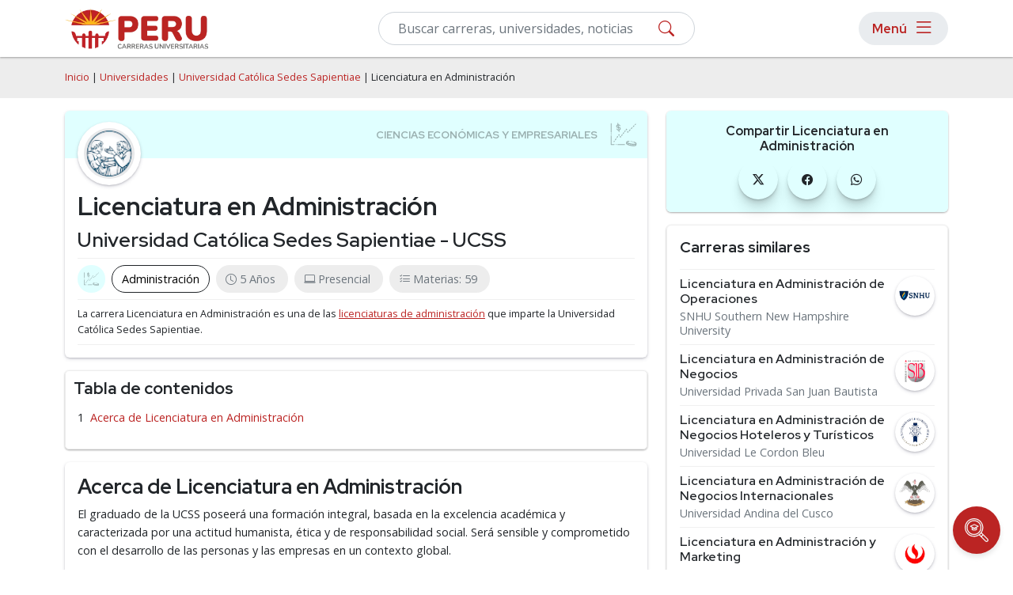

--- FILE ---
content_type: text/html; charset=utf-8
request_url: https://carrerasuniversitarias.pe/universidades/universidad-catolica-sedes-sapientiae/licenciatura-en-administracion
body_size: 9295
content:
<!DOCTYPE html>
<html lang="es">
<head>
    <meta name="robots" content="index,follow" />
    
<!-- Google Tag Manager -->
<script>(function(w,d,s,l,i){w[l]=w[l]||[];w[l].push({'gtm.start':
new Date().getTime(),event:'gtm.js'});var f=d.getElementsByTagName(s)[0],
j=d.createElement(s),dl=l!='dataLayer'?'&l='+l:'';j.async=true;j.src=
'https://www.googletagmanager.com/gtm.js?id='+i+dl;f.parentNode.insertBefore(j,f);
})(window,document,'script','dataLayer','GTM-KLDG2XQ8');</script>
<!-- End Google Tag Manager -->
    <meta charset="utf-8" />
    <meta name="viewport" content="width=device-width, initial-scale=1.0" />
    <title>Licenciatura en Administración - UCSS - Universidad Católica Sedes Sapientiae</title>
    <link rel="stylesheet" defer href="/lib-common/css/site.min.css?v25.12.27" />
    <link rel="stylesheet" href="/lib-common/css/bootstrap.min.css?v25.12.27">
    <link rel="stylesheet" href="/css/root.min.css?v25.12.27">
    <link rel="stylesheet" href="/lib-common/css/style.min.css?v25.12.27">
    <link rel="stylesheet" href="/lib-common/css/intlTelInput.min.css?v25.12.27">
    <link rel="icon" href="/img/ico/favicon/favicon.ico?v25.12.27">
    <meta name="description" content="Conoce más sobre la carrera de Licenciatura en Administración que imparte la Universidad Católica Sedes Sapientiae - UCSS. Plan de estudios, modalidades, costos, y sedes." />
    
    
    
<script type="application/ld+json">
{
	"@context": "https://schema.org",
	"@type": "BreadcrumbList",
	"itemListElement": [
		{
			"@type":"ListItem",
			"position":1,
			"name":"Universidades",
			"item":"http://carrerasuniversitarias.pe/universidades"
		},
		{
			"@type":"ListItem",
			"position":2,
			"name":"Universidad Católica Sedes Sapientiae",
			"item":"http://carrerasuniversitarias.pe/universidades/universidad-catolica-sedes-sapientiae"
		},
		{
			"@type":"ListItem",
			"position":3,
			"name":"Licenciatura en Administración"
		}
	]
}
</script>
    

    <link href='https://carrerasuniversitarias.pe/universidades/universidad-catolica-sedes-sapientiae/licenciatura-en-administracion' rel='canonical'>

    <!--Start Google Fonts-->
    <link rel="preconnect" href="https://fonts.googleapis.com">
    <link rel="preconnect" href="https://fonts.gstatic.com" crossorigin>
    <link href="https://fonts.googleapis.com/css2?family=Open+Sans:wght@400;600;700&family=Red+Hat+Display:wght@400;600;700&display=swap" rel="stylesheet">
    <link rel="stylesheet" href="https://cdn.jsdelivr.net/npm/bootstrap-icons@1.11.1/font/bootstrap-icons.css">

</head>
<body>
    
<!-- Google Tag Manager (noscript) -->
<noscript><iframe src="https://www.googletagmanager.com/ns.html?id=GTM-KLDG2XQ8"
height="0" width="0" style="display:none;visibility:hidden"></iframe></noscript>
<!-- End Google Tag Manager (noscript) -->

    <div class='bg-light h-nav'>
		<!-- Header -->
		<header>
			<nav class='navbar navbar-expand-lg navbar-light bg-white fixed-top box-shadow-2 h-nav'>
				<div class='container flex-row flex-nowrap'>
				<div class='d-flex flex-row'>
					<a class='navbar-brand pe-2 p-lg-0' href='/'>
						<img src='/img/logo.webp' height='50' width='181' alt='Carreras Universitarias de Perú' class='d-lg-flex d-none img-fluid my-1'>
						<img src='/img/logo-mobile.svg' height='40' width='40' alt='Carreras Universitarias de Perú' class='d-lg-none dflex img-fluid'>
					</a>
				</div>

					<!--Form-->
					<form action='/buscar' method='get' class='d-flex menuSearch'>
							<div class='col-12'>
								<div class='d-block position-relative'>
									<input type='text' class='form-control py-2' id='search' name='search' oninput='filterInput(this)' placeholder='Buscar carreras, universidades, noticias' required>
									<button type='submit' class='btn-searchMenu'><i class='bi bi-search'></i></button>
								</div>
						</div>
					</form>

					<div class='menu-responsive rounded-pill ms-2'>
						<button type='button' class='d-flex align-items-center btn btn-menu px-lg-3 py-lg-0 p-0' id='Btn-Menu'>
							<div class='d-lg-flex d-none m-0 me-2 text-s5'>Menú</div>
							<i class='bi bi-list'></i>
						</button>

						<div id='Modal-Menu' class='modalMenu'>
							<!-- Modal content -->
							<div class='container mt-4 pt-5'>
								<div class='position-relative'>
									<div class='modalMenu-content px-3'>
										<div class='modal-header px-0 py-1'>
											<div class='mb-0 text-s3'>Menú</div>
											<span class='close-1'><i class='bi bi-x'></i></span>
										</div>
										<div class='mobile__nav'>
											<nav>
												<!--first level-->
												<ul class='first-level'>
													<li><a class='nav-link' data-level-id='#menu1'>Áreas de Estudio</a></li>
													<li><a class='nav-link' data-level-id='#menu2'>Carreras</a></li>
													<li><a class='nav-link' data-level-id='#menu3'>Posgrados</a></li>
													<li><a aria-current='page' class='nav-link' href='/universidades'>Universidades</a></li>
													<li><a aria-current='page' class='nav-link' href='/rankings'>Rankings</a></li>
													<li><a aria-current='page' class='nav-link' href='/orientacion-academica'>Orientación Académica</a></li>
													<li><a aria-current='page' class='nav-link' href='/sobre-nosotros'>Sobre Nosotros</a></li>
													<li><a aria-current='page' class='nav-link' href='/blog'>Blog</a></li>
												</ul>
												<!-- second level-->
												<ul class='second-level' id='menu1'>
													<li><a class='back__menu nav-link' data-level-id='#menu1'>Áreas de Estudio</a></li>
													<li><a class='nav-link' data-level-id='#menu1-1'>Psicología y Ciencias del Comportamiento</a></li>
													<li><a class='nav-link' data-level-id='#menu1-2'>Ciencias Económicas y Empresariales</a></li>
													<li><a class='nav-link' data-level-id='#menu1-3'>Computación e Informática</a></li>
													<li><a class='nav-link' data-level-id='#menu1-4'>Derecho y Leyes</a></li>
													<li><a class='nav-link' data-level-id='#menu1-5'>Ingeniería y Tecnología</a></li>
													<li><a class='nav-link' data-level-id='#menu1-6'>Ciencias Sociales y Humanidades</a></li>
													<li><a class='nav-link' data-level-id='#menu1-7'>Ciencias de la Educación</a></li>
													<li><a href='/explorar' class='nav-link fw-bold'>Explorar más categorías</a></li>
												</ul>
												<!-- second level-->
												<ul class='second-level' id='menu2'>
													<li><a class='back__menu nav-link' data-level-id='#menu2'>Carreras</a></li>
													<li><a href='/explorar/ingenierias-x-2' class='nav-link'>Ingenierías</a></li>
													<li><a href='/explorar/licenciaturas-x-1' class='nav-link'>Licenciaturas</a></li>
													<li><a href='/explorar/profesorados-x-4' class='nav-link'>Profesorados</a></li>
												</ul>
												<!-- second level-->
												<ul class='second-level' id='menu3'>
													<li><a class='back__menu nav-link' data-level-id='#menu3'>Posgrados</a></li>
													<li><a href='/explorar/doctorados-w-1' class='nav-link'>Doctorados</a></li>
													<li><a href='/explorar/especialidades-w-5' class='nav-link'>Especialidades</a></li>
													<li><a href='/explorar/maestrias-w-2' class='nav-link'>Maestrías</a></li>
												</ul>
												<!-- third level-->
												<ul class='third-level' id='menu1-1'>
													<li><a class='back__menu nav-link' data-level-id='#menu1-1'>Psicología y Ciencias del Comportamiento</a></li>
													<li><a href='/explorar/psicologia-z-y-1-18' class='nav-link'>Psicología</a></li>
													<li><a href='/explorar/psicologia-organizacional-z-y-1-61' class='nav-link'>Psicología Organizacional</a></li>
													<li><a href='/explorar/psicologia-social-z-y-1-76' class='nav-link'>Psicología Social</a></li>
													<li><a href='/explorar/psicologia-infantil-z-y-1-73' class='nav-link'>Psicología Infantil</a></li>
													<li><a href='/explorar/psicologia-educativa-z-y-1-74' class='nav-link'>Psicología Educativa</a></li>
													<li><a href='/explorar/psicologia-forense-z-y-1-48' class='nav-link'>Psicología Forense</a></li>
													<li><a href='/explorar/psicologia-clinica-z-y-1-67' class='nav-link'>Psicología Clínica</a></li>
													<li><a href='/explorar/neuropsicologia-z-y-1-71' class='nav-link'>Neuropsicología</a></li>
													<li><a href='/explorar/terapia-ocupacional-z-y-1-65' class='nav-link'>Terapia Ocupacional</a></li>
													<li><a href='/explorar/psicopatologia-z-y-1-78' class='nav-link'>Psicopatologia</a></li>
													<li><a href='/explorar/psicoterapia-z-y-1-80' class='nav-link'>Psicoterapia</a></li>
												</ul>
												<!-- third level-->
												<ul class='third-level' id='menu1-2'>
													<li><a class='back__menu nav-link' data-level-id='#menu1-2'>Ciencias Económicas y Empresariales</a></li>
													<li><a href='/explorar/administracion-z-y-2-17' class='nav-link'>Administración</a></li>
													<li><a href='/explorar/administracion-de-empresas-z-y-2-58' class='nav-link'>Administración de Empresas</a></li>
													<li><a href='/explorar/administracion-y-gestion-publica-z-y-2-53' class='nav-link'>Administración y Gestión Pública</a></li>
													<li><a href='/explorar/gestion-de-proyectos-z-y-2-84' class='nav-link'>Gestión de Proyectos</a></li>
													<li><a href='/explorar/finanzas-z-y-2-22' class='nav-link'>Finanzas</a></li>
													<li><a href='/explorar/contabilidad-z-y-2-24' class='nav-link'>Contabilidad</a></li>
													<li><a href='/explorar/comercio-y-negocios-internacionales-z-y-2-38' class='nav-link'>Comercio y Negocios Internacionales</a></li>
													<li><a href='/explorar/recursos-humanos-z-y-2-20' class='nav-link'>Recursos Humanos</a></li>
													<li><a href='/explorar/marketing-z-y-2-23' class='nav-link'>Marketing</a></li>
													<li><a href='/explorar/marketing-digital-z-y-2-85' class='nav-link'>Marketing Digital</a></li>
													<li><a href='/explorar/logistica-z-y-2-42' class='nav-link'>Logística</a></li>
													<li><a href='/explorar/ciencias-economicas-y-empresariales-z-2' class='nav-link fw-bold'>Ver más</a></li>
												</ul>
												<!-- third level-->
												<ul class='third-level' id='menu1-3'>
													<li><a class='back__menu nav-link' data-level-id='#menu1-3'>Computación e Informática</a></li>
													<li><a href='/explorar/ingenieria-de-software-z-y-3-49' class='nav-link'>Ingeniería de Software</a></li>
													<li><a href='/explorar/sistemas-z-y-3-50' class='nav-link'>Sistemas</a></li>
													<li><a href='/explorar/programacion-z-y-3-56' class='nav-link'>Programación</a></li>
													<li><a href='/explorar/informatica-z-y-3-8' class='nav-link'>Informática</a></li>
													<li><a href='/explorar/inteligencia-artificial-z-y-3-51' class='nav-link'>Inteligencia Artificial</a></li>
													<li><a href='/explorar/ciberseguridad-z-y-3-52' class='nav-link'>Ciberseguridad</a></li>
													<li><a href='/explorar/ciencia-de-datos-z-y-3-54' class='nav-link'>Ciencia de Datos</a></li>
													<li><a href='/explorar/transformacion-digital-z-y-3-57' class='nav-link'>Transformación Digital</a></li>
													<li><a href='/explorar/desarrollo-y-diseno-de-videojuegos-z-y-3-55' class='nav-link'>Desarrollo y Diseño de Videojuegos</a></li>
												</ul>
												<!-- third level-->
												<ul class='third-level' id='menu1-4'>
													<li><a class='back__menu nav-link' data-level-id='#menu1-4'>Derecho y Leyes</a></li>
													<li><a href='/explorar/derecho-z-y-4-14' class='nav-link'>Derecho</a></li>
													<li><a href='/explorar/derecho-penal-z-y-4-60' class='nav-link'>Derecho Penal</a></li>
													<li><a href='/explorar/derecho-civil-z-y-4-62' class='nav-link'>Derecho Civil</a></li>
													<li><a href='/explorar/derecho-empresarial-z-y-4-64' class='nav-link'>Derecho Empresarial</a></li>
													<li><a href='/explorar/derecho-procesal-z-y-4-70' class='nav-link'>Derecho Procesal</a></li>
													<li><a href='/explorar/derecho-administrativo-z-y-4-75' class='nav-link'>Derecho Administrativo</a></li>
													<li><a href='/explorar/derecho-laboral-z-y-4-68' class='nav-link'>Derecho Laboral</a></li>
													<li><a href='/explorar/derecho-internacional-z-y-4-69' class='nav-link'>Derecho Internacional</a></li>
													<li><a href='/explorar/derecho-tributario-z-y-4-63' class='nav-link'>Derecho Tributario</a></li>
													<li><a href='/explorar/derecho-de-familia-z-y-4-66' class='nav-link'>Derecho de Familia</a></li>
													<li><a href='/explorar/derecho-ambiental-z-y-4-77' class='nav-link'>Derecho Ambiental</a></li>
													<li><a href='/explorar/derecho-y-leyes-z-4' class='nav-link fw-bold'>Ver más</a></li>
												</ul>
												<!-- third level-->
												<ul class='third-level' id='menu1-5'>
													<li><a class='back__menu nav-link' data-level-id='#menu1-5'>Ingeniería y Tecnología</a></li>
													<li><a href='/explorar/ingenieria-civil-z-y-5-156' class='nav-link'>Ingeniería Civil</a></li>
													<li><a href='/explorar/ingenieria-ambiental-z-y-5-161' class='nav-link'>Ingeniería Ambiental</a></li>
													<li><a href='/explorar/ingenieria-industrial-z-y-5-157' class='nav-link'>Ingeniería Industrial</a></li>
													<li><a href='/explorar/ingenieria-de-telecomunicaciones-z-y-5-101' class='nav-link'>Ingeniería de Telecomunicaciones</a></li>
													<li><a href='/explorar/electricidad-z-y-5-41' class='nav-link'>Electricidad</a></li>
													<li><a href='/explorar/electronica-z-y-5-94' class='nav-link'>Electrónica</a></li>
													<li><a href='/explorar/ingenieria-geologica-z-y-5-162' class='nav-link'>Ingeniería Geológica</a></li>
													<li><a href='/explorar/robotica-z-y-5-90' class='nav-link'>Robótica</a></li>
													<li><a href='/explorar/mecatronica-z-y-5-93' class='nav-link'>Mecatrónica</a></li>
													<li><a href='/explorar/ingenieria-mecanica-z-y-5-158' class='nav-link'>Ingeniería Mecánica</a></li>
													<li><a href='/explorar/ingenieria-petrolera-z-y-5-96' class='nav-link'>Ingeniería Petrolera</a></li>
													<li><a href='/explorar/ingenieria-y-tecnologia-z-5' class='nav-link fw-bold'>Ver más</a></li>
												</ul>
												<!-- third level-->
												<ul class='third-level' id='menu1-6'>
													<li><a class='back__menu nav-link' data-level-id='#menu1-6'>Ciencias Sociales y Humanidades</a></li>
													<li><a href='/explorar/ciencias-politicas-z-y-6-27' class='nav-link'>Ciencias Políticas</a></li>
													<li><a href='/explorar/ciencias-sociales-z-y-6-13' class='nav-link'>Ciencias Sociales</a></li>
													<li><a href='/explorar/sociologia-z-y-6-121' class='nav-link'>Sociología</a></li>
													<li><a href='/explorar/trabajo-social-z-y-6-131' class='nav-link'>Trabajo Social</a></li>
													<li><a href='/explorar/antropologia-z-y-6-132' class='nav-link'>Antropología</a></li>
													<li><a href='/explorar/filosofia-z-y-6-135' class='nav-link'>Filosofía</a></li>
													<li><a href='/explorar/lengua-y-literatura-z-y-6-15' class='nav-link'>Lengua y Literatura</a></li>
													<li><a href='/explorar/teologia-z-y-6-138' class='nav-link'>Teología</a></li>
													<li><a href='/explorar/bibliotecologia-y-archivistica-z-y-6-39' class='nav-link'>Bibliotecología y Archivística</a></li>
													<li><a href='/explorar/arqueologia-z-y-6-140' class='nav-link'>Arqueología</a></li>
													<li><a href='/explorar/investigacion-y-desarrollo-z-y-6-1' class='nav-link'>Investigación y Desarrollo</a></li>
													<li><a href='/explorar/ciencias-sociales-y-humanidades-z-6' class='nav-link fw-bold'>Ver más</a></li>
												</ul>
												<!-- third level-->
												<ul class='third-level' id='menu1-7'>
													<li><a class='back__menu nav-link' data-level-id='#menu1-7'>Ciencias de la Educación</a></li>
													<li><a href='/explorar/educacion-z-y-7-10' class='nav-link'>Educación</a></li>
													<li><a href='/explorar/pedagogia-z-y-7-95' class='nav-link'>Pedagogía</a></li>
													<li><a href='/explorar/educacion-fisica-z-y-7-97' class='nav-link'>Educación Física</a></li>
													<li><a href='/explorar/docencia-universitaria-z-y-7-98' class='nav-link'>Docencia Universitaria</a></li>
												</ul>
											</nav>
										</div>
									</div>
								</div>
							</div>
						</div>
					</div>
				</div>
			</nav>
		</header>
		<!-- fin de header -->
	</div>


    <div b-1gb9u5p4zn>
        <main b-1gb9u5p4zn role="main" class="pb-3">
            

    <div class="bg-light py-3">
        <div class="container">
            <div class="row">
                <span class="breadcrumbs small"> 
                    <a href="/" class="text-decoration-none">Inicio</a> |
                    <a href="/universidades" class="text-decoration-none">Universidades</a> | 
                    <a href="/universidades/universidad-catolica-sedes-sapientiae" class="text-decoration-none">Universidad Católica Sedes Sapientiae</a> | 
                    Licenciatura en Administración
                </span>
            </div>
        </div>
    </div>

    <div class="container">
        <div class="row">
            <div class="col-lg-8 col-md-7 col-12">
                <div class="container mt-3">
                    <div class="row">
                        <div class="rounded box-shadow position-relative p-0">
                            <div class="hero-pages category2 rounded-top">
                            </div>
                            <div class="d-flex flex-column p-3">
                                <div class="img-program bg-white box-shadow p-2 rounded-circle">
                                    <img loading="lazy" src="/logos/thumb/logo-universidad-catolica-sedes-sapientiae.webp" alt="Universidad Católica Sedes Sapientiae" class="img-fluid rounded-circle" width="100" height="100">
                                </div>
                                <div class="mt-2">
                                    <h1>Licenciatura en Administración</h1>
                                    <h2 class="fw-semibold">Universidad Católica Sedes Sapientiae - UCSS</h2>


                                    <div class="programs-pill text-secondary d-flex flex-wrap border-top border-bottom pt-2 mt-2">
                                    <div class="category2-indiv-progr d-flex flex-row align-items-center rounded-pill px-2 py-1 me-2 mb-2 btn-category">
                                        </div>
                                        <div class="d-flex flex-row align-items-center rounded-pill btn-program px-2 py-1 me-2 mb-2">
                                            <a href="/explorar/administracion-z-y-2-17" class="px-1 m-0 text-decoration-none">Administración</a>
                                        </div>
                                        <div class="d-flex flex-row align-items-center rounded-pill px-2 py-1 bg-light me-2 mb-2">
                                            <i class="bi bi-clock mx-1"></i><p class="pe-2 m-0">5 Años</p>
                                        </div>
                                    <div class="d-flex flex-row align-items-center rounded-pill px-2 py-1 bg-light me-2 mb-2">
                                        <i class="bi bi-laptop mx-1"></i><p class="pe-2 m-0">Presencial</p>
                                    </div>
                                        <div class="d-flex flex-row align-items-center rounded-pill px-2 py-1 bg-light me-2 mb-2">
                                            <i class="bi bi-list-check mx-1"></i><p class="pe-2 m-0">Materias: 59</p>
                                        </div>
                                </div>
                                <div class="border-bottom py-2">
                                    <p class="m-0 small">
                                        La carrera Licenciatura en Administración es una de las <a href="/explorar/administracion-licenciaturas-z-y-x-2-17-1">licenciaturas de administración</a> que imparte la Universidad Católica Sedes Sapientiae.
                                    </p>
                                </div>
                            </div>
                        </div>
                    </div>
                </div>
            </div>

           
            <div id="toc" class="mt-3">
                <div class="text-s3">Tabla de contenidos</div>
            </div>

            <div id="content">
                <div class="rounded box-shadow p-3 mt-3">
                    <h2>Acerca de Licenciatura en Administración</h2>
                        <p><span>El graduado de la UCSS poseerá una formación integral, basada en la excelencia académica y caracterizada por una actitud humanista, ética y de responsabilidad social. Será sensible y comprometido con el desarrollo de las personas y las empresas en un contexto global.<br><br></span>Esta formación habilita al administración para gestionar y dirigir estratégicamente las organizaciones, con actitud proactiva y con énfasis en las áreas de Marketing, Finanzas, Logística, Recursos Humanos, entre otros. Ello permite tomar decisiones, solucionar problemas y adaptarse a los cambios que se produzcan en su entorno.<div><ul><li><span><b>Formación Humanística:</b> Antropología, Ética, Teología, Lengua y Redacción.</span></li><li><span><b>Formación Básica</b>: Matemática, Estadística, Derecho, Economía General, Administración y Contabilidad Financiera.</span></li><li><span><b>Formación Profesional:</b> Dirección Estratégica, Marketing, Finanzas, Logística, Liderazgo, Investigación y Proyectos.</span></li><li><span><b>Especializaciones:</b> Gestión del Talento Humano, Finanzas, Marketing, Negocios Internacionales y Gestión Pública.</span></li></ul></div></p>
                </div>
            </div>

            <div class='row margin-bottom-20'>  <div class='col-md-12'>    <div class='widget widget-highlight p-3 my-3 box-shadow-2 rounded'>      <h4 class='border-top-border-bottom'>        Sedes donde estudiar Licenciatura en Administración en la Universidad Católica Sedes Sapientiae      </h4>      <ul class='list-unstyled d-flex flex-row flex-wrap overflow-auto overflow-custom py-3 py-md-0 mb-0'>        <li class='link-subcategory text-nowrap'>          <a class='d-flex flex-row rounded-pill ps-2 pe-3 align-items-center' href='/explorar/universidad-catolica-sedes-sapientiae-p-l-1051-15'>Sede Atalaya (Presencial)</a>        </li>        <li class='link-subcategory text-nowrap'>          <a class='d-flex flex-row rounded-pill ps-2 pe-3 align-items-center' href='/explorar/universidad-catolica-sedes-sapientiae-p-l-1051-16'>Sede Lima (Presencial)</a>        </li>      </ul>    </div>  </div></div>

            <div class='row margin-bottom-20'>  <div class='col-md-12'>    <div class='widget widget-highlight p-3 my-3 box-shadow-2 rounded'>      <h4 class='border-top-border-bottom'>        Facultades donde estudiar Licenciatura en Administración en la Universidad Católica Sedes Sapientiae      </h4>      <ul class='list-unstyled d-flex flex-row flex-wrap overflow-auto overflow-custom py-3 py-md-0 mb-0'>        <li class='link-subcategory text-nowrap'>          <a class='d-flex flex-row rounded-pill ps-2 pe-3 align-items-center' href='/explorar/universidad-catolica-sedes-sapientiae-p-m-1051-1452'>Facultad de Ciencias Económicas y Comerciales (Presencial)</a>        </li>      </ul>    </div>  </div></div>
        </div>

        <!--Publicidad en mobile-->
        <div data-device="mobile" data-location="Program-Lateral1" class="d-lg-none d-block"></div>

        <div class="col-lg-4 col-md-5 col-12">
            <!-- Lateral Contact Form -->

            <div class="box-shadow-2 rounded">
                <!-- Redes Sociales en mobile-->
            <div class="d-block hero-pages category2-bg mt-3 p-3 text-center rounded">
                <div class="mb-2 text-s5">Compartir Licenciatura en Administración</div>
                <div>
                    <ul class="list-unstyled mb-0">
                        <li class="d-inline-block px-1">
                            <a href="https://twitter.com/intent/tweet?url=http://carrerasuniversitarias.pe/universidades/universidad-catolica-sedes-sapientiae/licenciatura-en-administracion" rel="nofollow" target="_blank" class="link-redes-footer text-decoration-none rounded-circle circle-card d-flex align-items-center justify-content-center text-dark">
                                <i class="bi bi-twitter-x"></i>
                            </a>
                        </li>
                        <li class="d-inline-block px-1">
                            <a href="https://www.facebook.com/sharer/sharer.php?u=http://carrerasuniversitarias.pe/universidades/universidad-catolica-sedes-sapientiae/licenciatura-en-administracion" rel="nofollow" target="_blank" class="link-redes-footer text-decoration-none rounded-circle circle-card d-flex align-items-center justify-content-center text-dark">
                                <i class="bi bi-facebook"></i>
                            </a>
                        </li>
                            <li class="d-inline-block px-1">
                                <a href="https://api.whatsapp.com/send?text=http://carrerasuniversitarias.pe/universidades/universidad-catolica-sedes-sapientiae/licenciatura-en-administracion" rel="nofollow" target="_blank" class="link-redes-footer text-decoration-none rounded-circle circle-card d-flex align-items-center justify-content-center text-dark">
                                    <i class="bi bi-whatsapp"></i>
                                </a>
                            </li>
                        </ul>
                    </div>
                </div>
                <!--Fin redes sociales en mobile-->
            </div>

            <!-- Whatsapp Button -->

            <div class='my-3 box-shadow-2 rounded border'>  <div class='text-dark text-start px-3'>    <h4 class='mb-0 py-3 border-bottom'>Carreras similares</h4>  </div>  <div class='px-3 pt-2'>    <ul class='list-unstyled m-0'>      <li class='list-title text-decoration-none mb-2'>        <div class='mb-0 lh-sm d-flex flex-row align-items-start justify-content-between pb-2 border-bottom'>          <div class='d-flex flex-column pe-2'>            <h2 class='mb-1 fw-semibold'><a class='link-hover-underline' href='/universidades/snhu-southern-new-hampshire-university/licenciatura-en-administracion-de-operaciones'>Licenciatura en Administración de Operaciones</a></h2>            <p class='mb-0 lh-sm'><a class='link-hover-underline text-secondary' href='/universidades/snhu-southern-new-hampshire-university'>SNHU Southern New Hampshire University</a></p>          </div>          <a href='/universidades/snhu-southern-new-hampshire-university'>            <img src='/logos/thumb/logo-snhu-southern-new-hampshire-university.webp')' class='rounded-circle bg-white box-shadow p-1' width='50' height='50' loading='lazy' />          </a>        </div>      </li>      <li class='list-title text-decoration-none mb-2'>        <div class='mb-0 lh-sm d-flex flex-row align-items-start justify-content-between pb-2 border-bottom'>          <div class='d-flex flex-column pe-2'>            <h2 class='mb-1 fw-semibold'><a class='link-hover-underline' href='/universidades/universidad-privada-san-juan-bautista/licenciatura-en-administracion-de-negocios'>Licenciatura en Administración de Negocios</a></h2>            <p class='mb-0 lh-sm'><a class='link-hover-underline text-secondary' href='/universidades/universidad-privada-san-juan-bautista'>Universidad Privada San Juan Bautista</a></p>          </div>          <a href='/universidades/universidad-privada-san-juan-bautista'>            <img src='/logos/thumb/logo-universidad-privada-san-juan-bautista.webp')' class='rounded-circle bg-white box-shadow p-1' width='50' height='50' loading='lazy' />          </a>        </div>      </li>      <li class='list-title text-decoration-none mb-2'>        <div class='mb-0 lh-sm d-flex flex-row align-items-start justify-content-between pb-2 border-bottom'>          <div class='d-flex flex-column pe-2'>            <h2 class='mb-1 fw-semibold'><a class='link-hover-underline' href='/universidades/universidad-le-cordon-bleu/licenciatura-en-administracion-de-negocios-hoteleros-y-turisticos'>Licenciatura en Administración de Negocios Hoteleros y Turísticos</a></h2>            <p class='mb-0 lh-sm'><a class='link-hover-underline text-secondary' href='/universidades/universidad-le-cordon-bleu'>Universidad Le Cordon Bleu</a></p>          </div>          <a href='/universidades/universidad-le-cordon-bleu'>            <img src='/logos/thumb/logo-universidad-le-cordon-bleu.webp')' class='rounded-circle bg-white box-shadow p-1' width='50' height='50' loading='lazy' />          </a>        </div>      </li>      <li class='list-title text-decoration-none mb-2'>        <div class='mb-0 lh-sm d-flex flex-row align-items-start justify-content-between pb-2 border-bottom'>          <div class='d-flex flex-column pe-2'>            <h2 class='mb-1 fw-semibold'><a class='link-hover-underline' href='/universidades/universidad-andina-del-cusco/licenciatura-en-administracion-de-negocios-internacionales'>Licenciatura en Administración de Negocios Internacionales</a></h2>            <p class='mb-0 lh-sm'><a class='link-hover-underline text-secondary' href='/universidades/universidad-andina-del-cusco'>Universidad Andina del Cusco</a></p>          </div>          <a href='/universidades/universidad-andina-del-cusco'>            <img src='/logos/thumb/logo-universidad-andina-del-cusco.webp')' class='rounded-circle bg-white box-shadow p-1' width='50' height='50' loading='lazy' />          </a>        </div>      </li>      <li class='list-title text-decoration-none mb-2'>        <div class='mb-0 lh-sm d-flex flex-row align-items-start justify-content-between pb-2 border-bottom'>          <div class='d-flex flex-column pe-2'>            <h2 class='mb-1 fw-semibold'><a class='link-hover-underline' href='/universidades/universidad-peruana-de-ciencias-aplicadas/licenciatura-en-administracion-y-marketing'>Licenciatura en Administración y Marketing</a></h2>            <p class='mb-0 lh-sm'><a class='link-hover-underline text-secondary' href='/universidades/universidad-peruana-de-ciencias-aplicadas'>Universidad Peruana de Ciencias Aplicadas</a></p>          </div>          <a href='/universidades/universidad-peruana-de-ciencias-aplicadas'>            <img src='/logos/thumb/logo-universidad-peruana-de-ciencias-aplicadas.webp')' class='rounded-circle bg-white box-shadow p-1' width='50' height='50' loading='lazy' />          </a>        </div>      </li>      <li class='list-title text-decoration-none mb-2'>        <div class='mb-0 lh-sm d-flex flex-row align-items-start justify-content-between pb-2 border-bottom'>          <div class='d-flex flex-column pe-2'>            <h2 class='mb-1 fw-semibold'><a class='link-hover-underline' href='/universidades/pontificia-universidad-catolica-del-peru-pucp/licenciatura-en-gestion-y-alta-direccion'>Licenciatura en Gestión y Alta Dirección</a></h2>            <p class='mb-0 lh-sm'><a class='link-hover-underline text-secondary' href='/universidades/pontificia-universidad-catolica-del-peru-pucp'>Pontificia Universidad Católica del Perú PUCP</a></p>          </div>          <a href='/universidades/pontificia-universidad-catolica-del-peru-pucp'>            <img src='/logos/thumb/logo-pontificia-universidad-catolica-del-peru-pucp.webp')' class='rounded-circle bg-white box-shadow p-1' width='50' height='50' loading='lazy' />          </a>        </div>      </li>      <li class='list-title text-decoration-none mb-2'>        <div class='mb-0 lh-sm d-flex flex-row align-items-start justify-content-between pb-2 border-bottom'>          <div class='d-flex flex-column pe-2'>            <h2 class='mb-1 fw-semibold'><a class='link-hover-underline' href='/universidades/universidad-privada-del-norte/licenciatura-en-administracion-y-gestion-del-talento-humano'>Licenciatura en Administración y Gestión del Talento Humano</a></h2>            <p class='mb-0 lh-sm'><a class='link-hover-underline text-secondary' href='/universidades/universidad-privada-del-norte'>Universidad Privada del Norte</a></p>          </div>          <a href='/universidades/universidad-privada-del-norte'>            <img src='/logos/thumb/logo-universidad-privada-del-norte.webp')' class='rounded-circle bg-white box-shadow p-1' width='50' height='50' loading='lazy' />          </a>        </div>      </li>      <li class='list-title text-decoration-none mb-2'>        <div class='mb-0 lh-sm d-flex flex-row align-items-start justify-content-between pb-2 border-bottom'>          <div class='d-flex flex-column pe-2'>            <h2 class='mb-1 fw-semibold'><a class='link-hover-underline' href='/universidades/universidad-esan/licenciatura-en-administracion-y-marketing'>Licenciatura en Administración y Marketing</a></h2>            <p class='mb-0 lh-sm'><a class='link-hover-underline text-secondary' href='/universidades/universidad-esan'>Universidad ESAN</a></p>          </div>          <a href='/universidades/universidad-esan'>            <img src='/logos/thumb/logo-universidad-esan.webp')' class='rounded-circle bg-white box-shadow p-1' width='50' height='50' loading='lazy' />          </a>        </div>      </li>      <li class='list-title text-decoration-none mb-2'>        <div class='mb-0 lh-sm d-flex flex-row align-items-start justify-content-between pb-2 border-bottom'>          <div class='d-flex flex-column pe-2'>            <h2 class='mb-1 fw-semibold'><a class='link-hover-underline' href='/universidades/instituto-peruano-de-administracion-de-empresas/licenciatura-en-administracion-de-negocios'>Licenciatura en Administración de Negocios</a></h2>            <p class='mb-0 lh-sm'><a class='link-hover-underline text-secondary' href='/universidades/instituto-peruano-de-administracion-de-empresas'>Instituto Peruano de Administración de Empresas</a></p>          </div>          <a href='/universidades/instituto-peruano-de-administracion-de-empresas'>            <img src='/logos/thumb/logo-instituto-peruano-de-administracion-de-empresas.webp')' class='rounded-circle bg-white box-shadow p-1' width='50' height='50' loading='lazy' />          </a>        </div>      </li>      <li class='list-title text-decoration-none mb-2'>        <div class='mb-0 lh-sm d-flex flex-row align-items-start justify-content-between pb-2 border-bottom'>          <div class='d-flex flex-column pe-2'>            <h2 class='mb-1 fw-semibold'><a class='link-hover-underline' href='/universidades/universidad-privada-del-norte/licenciatura-en-administracion-y-marketing'>Licenciatura en Administración y Marketing</a></h2>            <p class='mb-0 lh-sm'><a class='link-hover-underline text-secondary' href='/universidades/universidad-privada-del-norte'>Universidad Privada del Norte</a></p>          </div>          <a href='/universidades/universidad-privada-del-norte'>            <img src='/logos/thumb/logo-universidad-privada-del-norte.webp')' class='rounded-circle bg-white box-shadow p-1' width='50' height='50' loading='lazy' />          </a>        </div>      </li>      <li class='list-title text-decoration-none mb-2'>        <a class='d-flex flex-row rounded-pill p-2 justify-content-center text-center btn btn-primary' href='/explorar/administracion-licenciaturas-z-y-x-2-17-1'><small>Explorar más Licenciaturas en Administración</small></a>      </li>    </ul>  </div></div>
        </div>
    </div>
</div>

<div class="my-5">
    <div class="card bg-block-hero border-0 rounded-0 m-0 py-5">
        <div class="card-body text-white my-5">
            <div class="container">
                <div class="col-md-8 col-ld-6">
                    <div class="text-s2">¿No era lo que estabas buscando?</div>
                    <p>Si este programa no se adapta a tus necesidades puedes buscar entre estos programas relacionados</p>
                    <a href="/explorar/administracion-z-y-2-17" class="btn btn-primary mb-3">Ver programas relacionados</a>
                </div>
            </div>
        </div>
    </div>
</div>

<!-- Publicidad en desktop -->
<div class="container  d-lg-block d-none">
    <div data-device="desktop" data-location="Program-Bottom" class="row my-3"></div>
</div>

<!-- Table of content generator -->
<script>
  document.addEventListener("DOMContentLoaded", function() {
        // Table of content creation tableofcontent.js
        createOrderedListOfHeadings();
  });
</script>
        </main>
    </div>

    <!-- Footer -->
    	<a href='/orientacion-academica'>
	<div class='floating-btn bottom-pos'>
		<img src='/lib-common/img/search.svg' loading='lazy' width='30' height='30'>
		<span class='btn-text'>
			Encuentra tu carrera
		</div>
	</div>
	</a>
<footer>
		<section>
			<div
				<div class='pre-footer d-flex flex-column align-items-center justify-content-center text-center py-5'>
				<div class='container fit-width'>
					<div class='d-flex flex-column flex-lg-row  align-items-center justify-content-center mb-sm-5 mb-md-2'>
						<div class='p-2'><a href='/categorias' class='link-pre-footer text-dark fw-bold'>Áreas de Estudio</a></div>
						<div class='p-2'><a href='/universidades' class='link-pre-footer text-dark fw-bold'>Universidades</a></div>
						<div class='p-2'><a href='/rankings' class='link-pre-footer text-dark fw-bold'>Rankings de Universidades</a></div>
						<div class='p-2'><a href='/blog' class='link-pre-footer text-dark fw-bold'>Blog</a></div>
						<div class='p-2'><a href='/sobre-nosotros' class='link-pre-footer text-dark fw-bold'>Sobre Nosotros</a></div>
					</div>
					<div class='d-flex flex-column flex-lg-row justify-content-between align-items-center w-100'>
					<a class='d-flex align-content-center my-3' href='https://www.avenuglobal.com/' target='_blank'>
				<div class='avenu box-shadow-2 rounded-pill'>
						<img loading='lazy' src='/lib-common/img/avenu-logo1.webp' height='20' width='200' alt='Logo Avenu' class='img-fluid py-2 px-3'>
				</div>
					</a>
					<ul class='list-unstyled d-flex justify-content-center mt-3 gap-3'>
						<li>
							<a href='https://www.facebook.com/CarrerasUniversitariasPeru/' target='_blank' class='link-redes-footer rounded-pill bg-white text-decoration-none px-2 py-2 mb-2 d-flex justify-content-center align-items-center'>
								<i class='bi bi-facebook fs-5'></i>
							</a>
						</li>
						<li>
							<a href='https://www.instagram.com/carrerasuniversitarias.pe' target='_blank' class='link-redes-footer rounded-pill bg-white text-decoration-none px-2 py-2 mb-2 d-flex justify-content-center align-items-center'>
								<i class='bi bi-instagram fs-5'></i>
							</a>
						</li>
					</ul>
					</div>
					</div>
				</div>
			</div>
		</section>
		<section>
			<div class='bg-light small text-dark text-center fw-light py-2'>
				Universidades de Perú © 2025 | 
				<a href='/politicas-de-privacidad' class='text-dark text-decoration-none'>Políticas de Privacidad</a>
			</div>
		</section>
	</footer>



    <!-- Archivo JS Bootstrap 5 -->
    <script src="/lib-common/js/bootstrap.bundle.js?v25.12.27"></script>
    <script src="/lib-common/js/site.min.js?v25.12.27"></script>
    <script src="/lib-common/js/intlTelInput.min.js?v25.12.27"></script>
    <script defer src="/lib-common/js/validations.min.js?v25.12.27"></script>
    <script src="/lib-common/js/whatsappButton.min.js?v25.12.27"></script>
    <script src="/lib-common/js/tableofcontent.min.js?v25.12.27"></script>

    <script>
        var adsEnabled = (0 == 1);

        document.addEventListener("DOMContentLoaded", function(event) {
            //Menú Principal y Modal
            //Get the Menu
            let attrLists = document.querySelectorAll("[data-level-id]");

            attrLists.forEach(attr => {
                attr.addEventListener("click", function (e) {
                    let levelId = e.target.dataset.levelId;

                    document.querySelector(levelId).classList.toggle("active");
                });
            })

            // Get the modal
            var modal = document.getElementById("Modal-Menu");

            // Get the button that opens the modal
            var btn = document.getElementById("Btn-Menu");

            // Get the <span> element that closes the modal
            var span = document.getElementsByClassName("close-1")[0];

            // When the user clicks on the button, open the modal
            btn.onclick = function () {
                modal.style.display = "block";
            }

            // When the user clicks on <span> (x), close the modal
            span.onclick = function () {
                modal.style.display = "none";
            }

            // When the user clicks anywhere outside of the modal, close it
            window.onclick = function (event) {
                if (event.target == modal) {
                    modal.style.display = "none";
                }
            }

            if(adsEnabled)
                CargarAvisos();

            // let modalPopupProgram = document.getElementById('Costos-y-Fecha-Inicio');
            // modalPopupProgram.addEventListener('hidden.bs.modal', () => {

            //     let seccionForm = document.getElementById("SeccionForm");
            //     let seccionGracias = document.getElementById("SeccionGracias");

            //     seccionForm.classList.remove('invisible');
            //     seccionGracias.classList.add('visually-hidden');

            //     let form = document.getElementById('frmContactFormPopup');

            //     form.elements['formType'].value = 'Submit';

            //     let elements = form.querySelectorAll('input[estado="valid"],select[estado="valid"]');
            //     elements.forEach(function(item){
            //         item.setAttribute("estado", "invalid");
            //     });

            //     let btn = form.elements['btnEnviar'];
            //     btn.disabled = false;
            //     btn.innerText = 'Recibir información por e-mail';
            // });

            // let modalPopupUniversity = document.getElementById('PopupUniversities');
            // modalPopupUniversity.addEventListener('hidden.bs.modal', () => {

            //     let seccionForm = document.getElementById("SeccionFormU");
            //     let seccionGracias = document.getElementById("SeccionGraciasU");

            //     seccionForm.classList.remove('invisible');
            //     seccionGracias.classList.add('visually-hidden');

            //     let form = document.getElementById('frmContactFormPopupUniversities');

            //     form.elements['formType'].value = 'Submit';

            //     let elements = form.querySelectorAll('input[estado="valid"],select[estado="valid"]');
            //     elements.forEach(function(item){
            //         item.setAttribute("estado", "invalid");
            //     });

            //     let btn = form.elements['btnEnviar'];
            //     btn.disabled = false;
            //     btn.innerText = 'Recibir información por e-mail';
            // });


        });

        var listInputTelefono = document.querySelectorAll("#txtTelefono, #txtPopupTelefono, #txtPUTelefono");

        if (listInputTelefono.length > 0) {
            for (let h = 0; h < listInputTelefono.length; h++) {
                let inputTelefono = listInputTelefono[h];

                if (inputTelefono) {
                    var DefaultCountry = "pe";
                    inputTelefono.value = "+51";

                    var iti = window.intlTelInput(inputTelefono, {
                        initialCountry: DefaultCountry,
                        countryCode: DefaultCountry,
                        nationalMode: false,
                        autoHideDialCode: false,
                        separateDialCode: false,
                        autoPlaceholder: "off",
                        preferredCountries: ["mx", "us", "co", "cu", "ec", "gt", "hn", "ve"],
                        utilsScript: "/lib-common/js/utils.min.js",
                    });

                    inputTelefono.addEventListener('keydown', function() {
                        // Allow: backspace, delete, tab, escape, and enter
                        if (event.keyCode == 46 || event.keyCode == 8 || event.keyCode == 9 || event.keyCode == 27 || event.keyCode == 13 || event.keyCode == 107 || event.keyCode == 187 ||
                            // Allow: Ctrl+A
                            (event.keyCode == 65 && event.ctrlKey === true) ||
                            // Allow: home, end, left, right
                            (event.keyCode >= 35 && event.keyCode <= 39)) {
                            // let it happen, don't do anything
                            return;
                        }
                        else {
                            // Ensure that it is a number and stop the keypress
                            if (event.shiftKey || (event.keyCode < 48 || event.keyCode > 57) && (event.keyCode < 96 || event.keyCode > 105)) {
                                event.preventDefault();
                            }
                        }
                    });
                }
            }
        }
    </script>

    
<!-- Google ReCaptcha START -->
<script src='https://www.google.com/recaptcha/api.js?render=6LeBXHAcAAAAAL1n_ZxrfTQAJSx-qF_AMdTIxPDm'></script>
<script>
    document.addEventListener('DOMContentLoaded', function (event) {
        grecaptcha.ready(function () {
            grecaptcha.execute('6LeBXHAcAAAAAL1n_ZxrfTQAJSx-qF_AMdTIxPDm', { action: 'Click' })
                .then(function (token) {
                    let elements = document.getElementsByName('captcha');
                    Array.from(elements).forEach((element, index) => {
                        element.value = token;
                    })
                });
            setInterval(function () {
                grecaptcha.execute('6LeBXHAcAAAAAL1n_ZxrfTQAJSx-qF_AMdTIxPDm', { action: 'Click' })
                    .then(function (token) {
                        let elements = document.getElementsByName('captcha');
                        Array.from(elements).forEach((element, index) => {
                            element.value = token;
                        })
                    });
            }, 30000);
        });
    });
</script>
<!-- Google ReCaptcha END -->

    

<script defer src="https://static.cloudflareinsights.com/beacon.min.js/vcd15cbe7772f49c399c6a5babf22c1241717689176015" integrity="sha512-ZpsOmlRQV6y907TI0dKBHq9Md29nnaEIPlkf84rnaERnq6zvWvPUqr2ft8M1aS28oN72PdrCzSjY4U6VaAw1EQ==" data-cf-beacon='{"version":"2024.11.0","token":"1155f19a58274f5184357137171c0582","r":1,"server_timing":{"name":{"cfCacheStatus":true,"cfEdge":true,"cfExtPri":true,"cfL4":true,"cfOrigin":true,"cfSpeedBrain":true},"location_startswith":null}}' crossorigin="anonymous"></script>
</body>
</html>

--- FILE ---
content_type: text/html; charset=utf-8
request_url: https://www.google.com/recaptcha/api2/anchor?ar=1&k=6LeBXHAcAAAAAL1n_ZxrfTQAJSx-qF_AMdTIxPDm&co=aHR0cHM6Ly9jYXJyZXJhc3VuaXZlcnNpdGFyaWFzLnBlOjQ0Mw..&hl=en&v=7gg7H51Q-naNfhmCP3_R47ho&size=invisible&anchor-ms=20000&execute-ms=30000&cb=gu28xaauh8pa
body_size: 48229
content:
<!DOCTYPE HTML><html dir="ltr" lang="en"><head><meta http-equiv="Content-Type" content="text/html; charset=UTF-8">
<meta http-equiv="X-UA-Compatible" content="IE=edge">
<title>reCAPTCHA</title>
<style type="text/css">
/* cyrillic-ext */
@font-face {
  font-family: 'Roboto';
  font-style: normal;
  font-weight: 400;
  font-stretch: 100%;
  src: url(//fonts.gstatic.com/s/roboto/v48/KFO7CnqEu92Fr1ME7kSn66aGLdTylUAMa3GUBHMdazTgWw.woff2) format('woff2');
  unicode-range: U+0460-052F, U+1C80-1C8A, U+20B4, U+2DE0-2DFF, U+A640-A69F, U+FE2E-FE2F;
}
/* cyrillic */
@font-face {
  font-family: 'Roboto';
  font-style: normal;
  font-weight: 400;
  font-stretch: 100%;
  src: url(//fonts.gstatic.com/s/roboto/v48/KFO7CnqEu92Fr1ME7kSn66aGLdTylUAMa3iUBHMdazTgWw.woff2) format('woff2');
  unicode-range: U+0301, U+0400-045F, U+0490-0491, U+04B0-04B1, U+2116;
}
/* greek-ext */
@font-face {
  font-family: 'Roboto';
  font-style: normal;
  font-weight: 400;
  font-stretch: 100%;
  src: url(//fonts.gstatic.com/s/roboto/v48/KFO7CnqEu92Fr1ME7kSn66aGLdTylUAMa3CUBHMdazTgWw.woff2) format('woff2');
  unicode-range: U+1F00-1FFF;
}
/* greek */
@font-face {
  font-family: 'Roboto';
  font-style: normal;
  font-weight: 400;
  font-stretch: 100%;
  src: url(//fonts.gstatic.com/s/roboto/v48/KFO7CnqEu92Fr1ME7kSn66aGLdTylUAMa3-UBHMdazTgWw.woff2) format('woff2');
  unicode-range: U+0370-0377, U+037A-037F, U+0384-038A, U+038C, U+038E-03A1, U+03A3-03FF;
}
/* math */
@font-face {
  font-family: 'Roboto';
  font-style: normal;
  font-weight: 400;
  font-stretch: 100%;
  src: url(//fonts.gstatic.com/s/roboto/v48/KFO7CnqEu92Fr1ME7kSn66aGLdTylUAMawCUBHMdazTgWw.woff2) format('woff2');
  unicode-range: U+0302-0303, U+0305, U+0307-0308, U+0310, U+0312, U+0315, U+031A, U+0326-0327, U+032C, U+032F-0330, U+0332-0333, U+0338, U+033A, U+0346, U+034D, U+0391-03A1, U+03A3-03A9, U+03B1-03C9, U+03D1, U+03D5-03D6, U+03F0-03F1, U+03F4-03F5, U+2016-2017, U+2034-2038, U+203C, U+2040, U+2043, U+2047, U+2050, U+2057, U+205F, U+2070-2071, U+2074-208E, U+2090-209C, U+20D0-20DC, U+20E1, U+20E5-20EF, U+2100-2112, U+2114-2115, U+2117-2121, U+2123-214F, U+2190, U+2192, U+2194-21AE, U+21B0-21E5, U+21F1-21F2, U+21F4-2211, U+2213-2214, U+2216-22FF, U+2308-230B, U+2310, U+2319, U+231C-2321, U+2336-237A, U+237C, U+2395, U+239B-23B7, U+23D0, U+23DC-23E1, U+2474-2475, U+25AF, U+25B3, U+25B7, U+25BD, U+25C1, U+25CA, U+25CC, U+25FB, U+266D-266F, U+27C0-27FF, U+2900-2AFF, U+2B0E-2B11, U+2B30-2B4C, U+2BFE, U+3030, U+FF5B, U+FF5D, U+1D400-1D7FF, U+1EE00-1EEFF;
}
/* symbols */
@font-face {
  font-family: 'Roboto';
  font-style: normal;
  font-weight: 400;
  font-stretch: 100%;
  src: url(//fonts.gstatic.com/s/roboto/v48/KFO7CnqEu92Fr1ME7kSn66aGLdTylUAMaxKUBHMdazTgWw.woff2) format('woff2');
  unicode-range: U+0001-000C, U+000E-001F, U+007F-009F, U+20DD-20E0, U+20E2-20E4, U+2150-218F, U+2190, U+2192, U+2194-2199, U+21AF, U+21E6-21F0, U+21F3, U+2218-2219, U+2299, U+22C4-22C6, U+2300-243F, U+2440-244A, U+2460-24FF, U+25A0-27BF, U+2800-28FF, U+2921-2922, U+2981, U+29BF, U+29EB, U+2B00-2BFF, U+4DC0-4DFF, U+FFF9-FFFB, U+10140-1018E, U+10190-1019C, U+101A0, U+101D0-101FD, U+102E0-102FB, U+10E60-10E7E, U+1D2C0-1D2D3, U+1D2E0-1D37F, U+1F000-1F0FF, U+1F100-1F1AD, U+1F1E6-1F1FF, U+1F30D-1F30F, U+1F315, U+1F31C, U+1F31E, U+1F320-1F32C, U+1F336, U+1F378, U+1F37D, U+1F382, U+1F393-1F39F, U+1F3A7-1F3A8, U+1F3AC-1F3AF, U+1F3C2, U+1F3C4-1F3C6, U+1F3CA-1F3CE, U+1F3D4-1F3E0, U+1F3ED, U+1F3F1-1F3F3, U+1F3F5-1F3F7, U+1F408, U+1F415, U+1F41F, U+1F426, U+1F43F, U+1F441-1F442, U+1F444, U+1F446-1F449, U+1F44C-1F44E, U+1F453, U+1F46A, U+1F47D, U+1F4A3, U+1F4B0, U+1F4B3, U+1F4B9, U+1F4BB, U+1F4BF, U+1F4C8-1F4CB, U+1F4D6, U+1F4DA, U+1F4DF, U+1F4E3-1F4E6, U+1F4EA-1F4ED, U+1F4F7, U+1F4F9-1F4FB, U+1F4FD-1F4FE, U+1F503, U+1F507-1F50B, U+1F50D, U+1F512-1F513, U+1F53E-1F54A, U+1F54F-1F5FA, U+1F610, U+1F650-1F67F, U+1F687, U+1F68D, U+1F691, U+1F694, U+1F698, U+1F6AD, U+1F6B2, U+1F6B9-1F6BA, U+1F6BC, U+1F6C6-1F6CF, U+1F6D3-1F6D7, U+1F6E0-1F6EA, U+1F6F0-1F6F3, U+1F6F7-1F6FC, U+1F700-1F7FF, U+1F800-1F80B, U+1F810-1F847, U+1F850-1F859, U+1F860-1F887, U+1F890-1F8AD, U+1F8B0-1F8BB, U+1F8C0-1F8C1, U+1F900-1F90B, U+1F93B, U+1F946, U+1F984, U+1F996, U+1F9E9, U+1FA00-1FA6F, U+1FA70-1FA7C, U+1FA80-1FA89, U+1FA8F-1FAC6, U+1FACE-1FADC, U+1FADF-1FAE9, U+1FAF0-1FAF8, U+1FB00-1FBFF;
}
/* vietnamese */
@font-face {
  font-family: 'Roboto';
  font-style: normal;
  font-weight: 400;
  font-stretch: 100%;
  src: url(//fonts.gstatic.com/s/roboto/v48/KFO7CnqEu92Fr1ME7kSn66aGLdTylUAMa3OUBHMdazTgWw.woff2) format('woff2');
  unicode-range: U+0102-0103, U+0110-0111, U+0128-0129, U+0168-0169, U+01A0-01A1, U+01AF-01B0, U+0300-0301, U+0303-0304, U+0308-0309, U+0323, U+0329, U+1EA0-1EF9, U+20AB;
}
/* latin-ext */
@font-face {
  font-family: 'Roboto';
  font-style: normal;
  font-weight: 400;
  font-stretch: 100%;
  src: url(//fonts.gstatic.com/s/roboto/v48/KFO7CnqEu92Fr1ME7kSn66aGLdTylUAMa3KUBHMdazTgWw.woff2) format('woff2');
  unicode-range: U+0100-02BA, U+02BD-02C5, U+02C7-02CC, U+02CE-02D7, U+02DD-02FF, U+0304, U+0308, U+0329, U+1D00-1DBF, U+1E00-1E9F, U+1EF2-1EFF, U+2020, U+20A0-20AB, U+20AD-20C0, U+2113, U+2C60-2C7F, U+A720-A7FF;
}
/* latin */
@font-face {
  font-family: 'Roboto';
  font-style: normal;
  font-weight: 400;
  font-stretch: 100%;
  src: url(//fonts.gstatic.com/s/roboto/v48/KFO7CnqEu92Fr1ME7kSn66aGLdTylUAMa3yUBHMdazQ.woff2) format('woff2');
  unicode-range: U+0000-00FF, U+0131, U+0152-0153, U+02BB-02BC, U+02C6, U+02DA, U+02DC, U+0304, U+0308, U+0329, U+2000-206F, U+20AC, U+2122, U+2191, U+2193, U+2212, U+2215, U+FEFF, U+FFFD;
}
/* cyrillic-ext */
@font-face {
  font-family: 'Roboto';
  font-style: normal;
  font-weight: 500;
  font-stretch: 100%;
  src: url(//fonts.gstatic.com/s/roboto/v48/KFO7CnqEu92Fr1ME7kSn66aGLdTylUAMa3GUBHMdazTgWw.woff2) format('woff2');
  unicode-range: U+0460-052F, U+1C80-1C8A, U+20B4, U+2DE0-2DFF, U+A640-A69F, U+FE2E-FE2F;
}
/* cyrillic */
@font-face {
  font-family: 'Roboto';
  font-style: normal;
  font-weight: 500;
  font-stretch: 100%;
  src: url(//fonts.gstatic.com/s/roboto/v48/KFO7CnqEu92Fr1ME7kSn66aGLdTylUAMa3iUBHMdazTgWw.woff2) format('woff2');
  unicode-range: U+0301, U+0400-045F, U+0490-0491, U+04B0-04B1, U+2116;
}
/* greek-ext */
@font-face {
  font-family: 'Roboto';
  font-style: normal;
  font-weight: 500;
  font-stretch: 100%;
  src: url(//fonts.gstatic.com/s/roboto/v48/KFO7CnqEu92Fr1ME7kSn66aGLdTylUAMa3CUBHMdazTgWw.woff2) format('woff2');
  unicode-range: U+1F00-1FFF;
}
/* greek */
@font-face {
  font-family: 'Roboto';
  font-style: normal;
  font-weight: 500;
  font-stretch: 100%;
  src: url(//fonts.gstatic.com/s/roboto/v48/KFO7CnqEu92Fr1ME7kSn66aGLdTylUAMa3-UBHMdazTgWw.woff2) format('woff2');
  unicode-range: U+0370-0377, U+037A-037F, U+0384-038A, U+038C, U+038E-03A1, U+03A3-03FF;
}
/* math */
@font-face {
  font-family: 'Roboto';
  font-style: normal;
  font-weight: 500;
  font-stretch: 100%;
  src: url(//fonts.gstatic.com/s/roboto/v48/KFO7CnqEu92Fr1ME7kSn66aGLdTylUAMawCUBHMdazTgWw.woff2) format('woff2');
  unicode-range: U+0302-0303, U+0305, U+0307-0308, U+0310, U+0312, U+0315, U+031A, U+0326-0327, U+032C, U+032F-0330, U+0332-0333, U+0338, U+033A, U+0346, U+034D, U+0391-03A1, U+03A3-03A9, U+03B1-03C9, U+03D1, U+03D5-03D6, U+03F0-03F1, U+03F4-03F5, U+2016-2017, U+2034-2038, U+203C, U+2040, U+2043, U+2047, U+2050, U+2057, U+205F, U+2070-2071, U+2074-208E, U+2090-209C, U+20D0-20DC, U+20E1, U+20E5-20EF, U+2100-2112, U+2114-2115, U+2117-2121, U+2123-214F, U+2190, U+2192, U+2194-21AE, U+21B0-21E5, U+21F1-21F2, U+21F4-2211, U+2213-2214, U+2216-22FF, U+2308-230B, U+2310, U+2319, U+231C-2321, U+2336-237A, U+237C, U+2395, U+239B-23B7, U+23D0, U+23DC-23E1, U+2474-2475, U+25AF, U+25B3, U+25B7, U+25BD, U+25C1, U+25CA, U+25CC, U+25FB, U+266D-266F, U+27C0-27FF, U+2900-2AFF, U+2B0E-2B11, U+2B30-2B4C, U+2BFE, U+3030, U+FF5B, U+FF5D, U+1D400-1D7FF, U+1EE00-1EEFF;
}
/* symbols */
@font-face {
  font-family: 'Roboto';
  font-style: normal;
  font-weight: 500;
  font-stretch: 100%;
  src: url(//fonts.gstatic.com/s/roboto/v48/KFO7CnqEu92Fr1ME7kSn66aGLdTylUAMaxKUBHMdazTgWw.woff2) format('woff2');
  unicode-range: U+0001-000C, U+000E-001F, U+007F-009F, U+20DD-20E0, U+20E2-20E4, U+2150-218F, U+2190, U+2192, U+2194-2199, U+21AF, U+21E6-21F0, U+21F3, U+2218-2219, U+2299, U+22C4-22C6, U+2300-243F, U+2440-244A, U+2460-24FF, U+25A0-27BF, U+2800-28FF, U+2921-2922, U+2981, U+29BF, U+29EB, U+2B00-2BFF, U+4DC0-4DFF, U+FFF9-FFFB, U+10140-1018E, U+10190-1019C, U+101A0, U+101D0-101FD, U+102E0-102FB, U+10E60-10E7E, U+1D2C0-1D2D3, U+1D2E0-1D37F, U+1F000-1F0FF, U+1F100-1F1AD, U+1F1E6-1F1FF, U+1F30D-1F30F, U+1F315, U+1F31C, U+1F31E, U+1F320-1F32C, U+1F336, U+1F378, U+1F37D, U+1F382, U+1F393-1F39F, U+1F3A7-1F3A8, U+1F3AC-1F3AF, U+1F3C2, U+1F3C4-1F3C6, U+1F3CA-1F3CE, U+1F3D4-1F3E0, U+1F3ED, U+1F3F1-1F3F3, U+1F3F5-1F3F7, U+1F408, U+1F415, U+1F41F, U+1F426, U+1F43F, U+1F441-1F442, U+1F444, U+1F446-1F449, U+1F44C-1F44E, U+1F453, U+1F46A, U+1F47D, U+1F4A3, U+1F4B0, U+1F4B3, U+1F4B9, U+1F4BB, U+1F4BF, U+1F4C8-1F4CB, U+1F4D6, U+1F4DA, U+1F4DF, U+1F4E3-1F4E6, U+1F4EA-1F4ED, U+1F4F7, U+1F4F9-1F4FB, U+1F4FD-1F4FE, U+1F503, U+1F507-1F50B, U+1F50D, U+1F512-1F513, U+1F53E-1F54A, U+1F54F-1F5FA, U+1F610, U+1F650-1F67F, U+1F687, U+1F68D, U+1F691, U+1F694, U+1F698, U+1F6AD, U+1F6B2, U+1F6B9-1F6BA, U+1F6BC, U+1F6C6-1F6CF, U+1F6D3-1F6D7, U+1F6E0-1F6EA, U+1F6F0-1F6F3, U+1F6F7-1F6FC, U+1F700-1F7FF, U+1F800-1F80B, U+1F810-1F847, U+1F850-1F859, U+1F860-1F887, U+1F890-1F8AD, U+1F8B0-1F8BB, U+1F8C0-1F8C1, U+1F900-1F90B, U+1F93B, U+1F946, U+1F984, U+1F996, U+1F9E9, U+1FA00-1FA6F, U+1FA70-1FA7C, U+1FA80-1FA89, U+1FA8F-1FAC6, U+1FACE-1FADC, U+1FADF-1FAE9, U+1FAF0-1FAF8, U+1FB00-1FBFF;
}
/* vietnamese */
@font-face {
  font-family: 'Roboto';
  font-style: normal;
  font-weight: 500;
  font-stretch: 100%;
  src: url(//fonts.gstatic.com/s/roboto/v48/KFO7CnqEu92Fr1ME7kSn66aGLdTylUAMa3OUBHMdazTgWw.woff2) format('woff2');
  unicode-range: U+0102-0103, U+0110-0111, U+0128-0129, U+0168-0169, U+01A0-01A1, U+01AF-01B0, U+0300-0301, U+0303-0304, U+0308-0309, U+0323, U+0329, U+1EA0-1EF9, U+20AB;
}
/* latin-ext */
@font-face {
  font-family: 'Roboto';
  font-style: normal;
  font-weight: 500;
  font-stretch: 100%;
  src: url(//fonts.gstatic.com/s/roboto/v48/KFO7CnqEu92Fr1ME7kSn66aGLdTylUAMa3KUBHMdazTgWw.woff2) format('woff2');
  unicode-range: U+0100-02BA, U+02BD-02C5, U+02C7-02CC, U+02CE-02D7, U+02DD-02FF, U+0304, U+0308, U+0329, U+1D00-1DBF, U+1E00-1E9F, U+1EF2-1EFF, U+2020, U+20A0-20AB, U+20AD-20C0, U+2113, U+2C60-2C7F, U+A720-A7FF;
}
/* latin */
@font-face {
  font-family: 'Roboto';
  font-style: normal;
  font-weight: 500;
  font-stretch: 100%;
  src: url(//fonts.gstatic.com/s/roboto/v48/KFO7CnqEu92Fr1ME7kSn66aGLdTylUAMa3yUBHMdazQ.woff2) format('woff2');
  unicode-range: U+0000-00FF, U+0131, U+0152-0153, U+02BB-02BC, U+02C6, U+02DA, U+02DC, U+0304, U+0308, U+0329, U+2000-206F, U+20AC, U+2122, U+2191, U+2193, U+2212, U+2215, U+FEFF, U+FFFD;
}
/* cyrillic-ext */
@font-face {
  font-family: 'Roboto';
  font-style: normal;
  font-weight: 900;
  font-stretch: 100%;
  src: url(//fonts.gstatic.com/s/roboto/v48/KFO7CnqEu92Fr1ME7kSn66aGLdTylUAMa3GUBHMdazTgWw.woff2) format('woff2');
  unicode-range: U+0460-052F, U+1C80-1C8A, U+20B4, U+2DE0-2DFF, U+A640-A69F, U+FE2E-FE2F;
}
/* cyrillic */
@font-face {
  font-family: 'Roboto';
  font-style: normal;
  font-weight: 900;
  font-stretch: 100%;
  src: url(//fonts.gstatic.com/s/roboto/v48/KFO7CnqEu92Fr1ME7kSn66aGLdTylUAMa3iUBHMdazTgWw.woff2) format('woff2');
  unicode-range: U+0301, U+0400-045F, U+0490-0491, U+04B0-04B1, U+2116;
}
/* greek-ext */
@font-face {
  font-family: 'Roboto';
  font-style: normal;
  font-weight: 900;
  font-stretch: 100%;
  src: url(//fonts.gstatic.com/s/roboto/v48/KFO7CnqEu92Fr1ME7kSn66aGLdTylUAMa3CUBHMdazTgWw.woff2) format('woff2');
  unicode-range: U+1F00-1FFF;
}
/* greek */
@font-face {
  font-family: 'Roboto';
  font-style: normal;
  font-weight: 900;
  font-stretch: 100%;
  src: url(//fonts.gstatic.com/s/roboto/v48/KFO7CnqEu92Fr1ME7kSn66aGLdTylUAMa3-UBHMdazTgWw.woff2) format('woff2');
  unicode-range: U+0370-0377, U+037A-037F, U+0384-038A, U+038C, U+038E-03A1, U+03A3-03FF;
}
/* math */
@font-face {
  font-family: 'Roboto';
  font-style: normal;
  font-weight: 900;
  font-stretch: 100%;
  src: url(//fonts.gstatic.com/s/roboto/v48/KFO7CnqEu92Fr1ME7kSn66aGLdTylUAMawCUBHMdazTgWw.woff2) format('woff2');
  unicode-range: U+0302-0303, U+0305, U+0307-0308, U+0310, U+0312, U+0315, U+031A, U+0326-0327, U+032C, U+032F-0330, U+0332-0333, U+0338, U+033A, U+0346, U+034D, U+0391-03A1, U+03A3-03A9, U+03B1-03C9, U+03D1, U+03D5-03D6, U+03F0-03F1, U+03F4-03F5, U+2016-2017, U+2034-2038, U+203C, U+2040, U+2043, U+2047, U+2050, U+2057, U+205F, U+2070-2071, U+2074-208E, U+2090-209C, U+20D0-20DC, U+20E1, U+20E5-20EF, U+2100-2112, U+2114-2115, U+2117-2121, U+2123-214F, U+2190, U+2192, U+2194-21AE, U+21B0-21E5, U+21F1-21F2, U+21F4-2211, U+2213-2214, U+2216-22FF, U+2308-230B, U+2310, U+2319, U+231C-2321, U+2336-237A, U+237C, U+2395, U+239B-23B7, U+23D0, U+23DC-23E1, U+2474-2475, U+25AF, U+25B3, U+25B7, U+25BD, U+25C1, U+25CA, U+25CC, U+25FB, U+266D-266F, U+27C0-27FF, U+2900-2AFF, U+2B0E-2B11, U+2B30-2B4C, U+2BFE, U+3030, U+FF5B, U+FF5D, U+1D400-1D7FF, U+1EE00-1EEFF;
}
/* symbols */
@font-face {
  font-family: 'Roboto';
  font-style: normal;
  font-weight: 900;
  font-stretch: 100%;
  src: url(//fonts.gstatic.com/s/roboto/v48/KFO7CnqEu92Fr1ME7kSn66aGLdTylUAMaxKUBHMdazTgWw.woff2) format('woff2');
  unicode-range: U+0001-000C, U+000E-001F, U+007F-009F, U+20DD-20E0, U+20E2-20E4, U+2150-218F, U+2190, U+2192, U+2194-2199, U+21AF, U+21E6-21F0, U+21F3, U+2218-2219, U+2299, U+22C4-22C6, U+2300-243F, U+2440-244A, U+2460-24FF, U+25A0-27BF, U+2800-28FF, U+2921-2922, U+2981, U+29BF, U+29EB, U+2B00-2BFF, U+4DC0-4DFF, U+FFF9-FFFB, U+10140-1018E, U+10190-1019C, U+101A0, U+101D0-101FD, U+102E0-102FB, U+10E60-10E7E, U+1D2C0-1D2D3, U+1D2E0-1D37F, U+1F000-1F0FF, U+1F100-1F1AD, U+1F1E6-1F1FF, U+1F30D-1F30F, U+1F315, U+1F31C, U+1F31E, U+1F320-1F32C, U+1F336, U+1F378, U+1F37D, U+1F382, U+1F393-1F39F, U+1F3A7-1F3A8, U+1F3AC-1F3AF, U+1F3C2, U+1F3C4-1F3C6, U+1F3CA-1F3CE, U+1F3D4-1F3E0, U+1F3ED, U+1F3F1-1F3F3, U+1F3F5-1F3F7, U+1F408, U+1F415, U+1F41F, U+1F426, U+1F43F, U+1F441-1F442, U+1F444, U+1F446-1F449, U+1F44C-1F44E, U+1F453, U+1F46A, U+1F47D, U+1F4A3, U+1F4B0, U+1F4B3, U+1F4B9, U+1F4BB, U+1F4BF, U+1F4C8-1F4CB, U+1F4D6, U+1F4DA, U+1F4DF, U+1F4E3-1F4E6, U+1F4EA-1F4ED, U+1F4F7, U+1F4F9-1F4FB, U+1F4FD-1F4FE, U+1F503, U+1F507-1F50B, U+1F50D, U+1F512-1F513, U+1F53E-1F54A, U+1F54F-1F5FA, U+1F610, U+1F650-1F67F, U+1F687, U+1F68D, U+1F691, U+1F694, U+1F698, U+1F6AD, U+1F6B2, U+1F6B9-1F6BA, U+1F6BC, U+1F6C6-1F6CF, U+1F6D3-1F6D7, U+1F6E0-1F6EA, U+1F6F0-1F6F3, U+1F6F7-1F6FC, U+1F700-1F7FF, U+1F800-1F80B, U+1F810-1F847, U+1F850-1F859, U+1F860-1F887, U+1F890-1F8AD, U+1F8B0-1F8BB, U+1F8C0-1F8C1, U+1F900-1F90B, U+1F93B, U+1F946, U+1F984, U+1F996, U+1F9E9, U+1FA00-1FA6F, U+1FA70-1FA7C, U+1FA80-1FA89, U+1FA8F-1FAC6, U+1FACE-1FADC, U+1FADF-1FAE9, U+1FAF0-1FAF8, U+1FB00-1FBFF;
}
/* vietnamese */
@font-face {
  font-family: 'Roboto';
  font-style: normal;
  font-weight: 900;
  font-stretch: 100%;
  src: url(//fonts.gstatic.com/s/roboto/v48/KFO7CnqEu92Fr1ME7kSn66aGLdTylUAMa3OUBHMdazTgWw.woff2) format('woff2');
  unicode-range: U+0102-0103, U+0110-0111, U+0128-0129, U+0168-0169, U+01A0-01A1, U+01AF-01B0, U+0300-0301, U+0303-0304, U+0308-0309, U+0323, U+0329, U+1EA0-1EF9, U+20AB;
}
/* latin-ext */
@font-face {
  font-family: 'Roboto';
  font-style: normal;
  font-weight: 900;
  font-stretch: 100%;
  src: url(//fonts.gstatic.com/s/roboto/v48/KFO7CnqEu92Fr1ME7kSn66aGLdTylUAMa3KUBHMdazTgWw.woff2) format('woff2');
  unicode-range: U+0100-02BA, U+02BD-02C5, U+02C7-02CC, U+02CE-02D7, U+02DD-02FF, U+0304, U+0308, U+0329, U+1D00-1DBF, U+1E00-1E9F, U+1EF2-1EFF, U+2020, U+20A0-20AB, U+20AD-20C0, U+2113, U+2C60-2C7F, U+A720-A7FF;
}
/* latin */
@font-face {
  font-family: 'Roboto';
  font-style: normal;
  font-weight: 900;
  font-stretch: 100%;
  src: url(//fonts.gstatic.com/s/roboto/v48/KFO7CnqEu92Fr1ME7kSn66aGLdTylUAMa3yUBHMdazQ.woff2) format('woff2');
  unicode-range: U+0000-00FF, U+0131, U+0152-0153, U+02BB-02BC, U+02C6, U+02DA, U+02DC, U+0304, U+0308, U+0329, U+2000-206F, U+20AC, U+2122, U+2191, U+2193, U+2212, U+2215, U+FEFF, U+FFFD;
}

</style>
<link rel="stylesheet" type="text/css" href="https://www.gstatic.com/recaptcha/releases/7gg7H51Q-naNfhmCP3_R47ho/styles__ltr.css">
<script nonce="N3dkyR2kiGqBZ4dJEzPbCQ" type="text/javascript">window['__recaptcha_api'] = 'https://www.google.com/recaptcha/api2/';</script>
<script type="text/javascript" src="https://www.gstatic.com/recaptcha/releases/7gg7H51Q-naNfhmCP3_R47ho/recaptcha__en.js" nonce="N3dkyR2kiGqBZ4dJEzPbCQ">
      
    </script></head>
<body><div id="rc-anchor-alert" class="rc-anchor-alert"></div>
<input type="hidden" id="recaptcha-token" value="[base64]">
<script type="text/javascript" nonce="N3dkyR2kiGqBZ4dJEzPbCQ">
      recaptcha.anchor.Main.init("[\x22ainput\x22,[\x22bgdata\x22,\x22\x22,\[base64]/[base64]/[base64]/KE4oMTI0LHYsdi5HKSxMWihsLHYpKTpOKDEyNCx2LGwpLFYpLHYpLFQpKSxGKDE3MSx2KX0scjc9ZnVuY3Rpb24obCl7cmV0dXJuIGx9LEM9ZnVuY3Rpb24obCxWLHYpe04odixsLFYpLFZbYWtdPTI3OTZ9LG49ZnVuY3Rpb24obCxWKXtWLlg9KChWLlg/[base64]/[base64]/[base64]/[base64]/[base64]/[base64]/[base64]/[base64]/[base64]/[base64]/[base64]\\u003d\x22,\[base64]\\u003d\\u003d\x22,\x22w4Y5wrfCtlHCksKlGMO+w43DrSQfwpdYwohnwrlCwrLDr0zDv3rCsF9Pw6zCqcObwpnDmW/CqsOlw7XDq3vCjRLCsifDksOLZ2LDnhLDn8OUwo/ClcKeIMK1S8KeHsODEcO6w6DCmcOYwrrCrl4tITodQlZMasKLIcOJw6rDo8OMwr5fwqPDgmwpNcKgSzJHBsOFTkZrw4ItwqEEMsKMdMO+IMKHesO9GcK+w58pUm/DvcOVw7E/[base64]/DmnjCksOTOcKnwpZZLhIFHyvCpjoMAw7DlCDCu3kMwr4Dw5/CoQAAUsKGN8OzQcK2w6PDiEp0H2/CksOlwqUOw6YpwqTCjcKCwpV1f0gmH8KFZMKGwrVQw55OwqQKVMKiwqpww6tYwqQzw7vDrcOuNcO/UABCw5zCp8KAGcO2LzTCqcO8w6nDocKmwqQma8KJworCrhjDpsKpw5/DksOmX8OewpHCssO4EsKVwp/[base64]/ClAMewq44Q8OHw78YwqwTFsOUWcK8w5zDoMKWYcK2wrABw4fDq8K9MiwzL8K5EjjCj8O8wotfw55FwrEewq7DrsODQcKXw5DCgMKbwq0xV17DkcKNw6/[base64]/ChsOgH8ODw6PDun7DkDnCmxbCnE7DhMOVIVHDuD4yE3vCnsOGwo7DnsKCwovCgsODwrTDtTF8THJlwrDDtzpAbywZEmMbZMOTwoTDkhcgwqTDgggww4pRFcKlKMODwp3CjcOPCSzDicKFI2QAwr/DncOBdTIbw6t/I8OzwrDCt8Ofwo8Dw6FNwpDCssK/IsOGHT8GLcOiwpUIwq7CqsKldcOjwqXDnX7DhMKeYMKba8Kbw59/w6vDuzJ8w6rDs8Ofw4nDhnTCgMOcQsOrLW5MGB02aSdgw7JALcK7FsOew7jCkMOfw4HDjgXDlcKbEUTCrmzCiMOHwrhTLGgEwqlRw7Z5w77CksO9w7vDo8KyU8OtBVYYw4Ejw7xjwqglw4fDt8OFXznCnsK2Sn/Cpw3DqyrDscOmwrPCiMKZXsKmZMOww70bCcKRGcKQw4UGf3vDjzvDpsOfw5vDrFYwEsKFw78wY1cIQxYPw6rChX3DuWoQGgfDmVzCpMKmw63DtcOqw4PCrURuwp/DlnXCsMOmw7jDhkdDwrFscMOLw4TCq2gkw5vDiMKfw55vwrvCu3DCsn3Drm/CvMOvwpDDpGDDqMKlfMKUZCnDtcOCacOoDW14SsKnY8OpwozDi8OzX8OGwrTDk8KLYMOew61/wpTCjMKww5NgSnnCksKiwpZ7eMOcIFTDkcORUTbCrjx2bMKwJznDvCo7WsOJD8K/fcKeWG0gfRUZw7zCjU8CwosgI8Onw5fCtsOww7VEwqxowovCucOPBsOuw51nSA3DuMOXDsO4wpVCw5wqwpXDtcOuwoRNwrbDlsKcw6Zkw6jDp8KxwojCr8K+w7Fbdl/Dk8OcXsO1wrzDoUVlwrHDrkV/w6kJw4YdLMK/w50ew65Sw7bCkAwfwpvClcOfZl7CrhNcDyZXw7gVHMO/AE48wp5Jw4DDlcK+DMKiZsKifgLDmMOpRTLCuMOoK1E4H8OJw7HDpj/Dr2ESEcK0QUnCvcKxfhI2bMO1w5fDlMOgHXdhwrzDvxHDt8KLwrvCpMOew6oTwoPClDoIw5h9wohKw4MVSQTChMKzwpwdwpNTMkchw5AUG8OYw4nDqw1gIMO1b8KZHsKow4HDvMOTP8KQB8KBw67ClQ/DnFHCnz/CmsKHwo/[base64]/DgsOPwrYYw6kOw4HDmgd1YcONDxU0dXzCuMOuMwEaw4PDl8KmCcKTwoXCpBJMG8KuXMOYw7/[base64]/Cn8O6KsKEwpxwWsOcHMOpMG9UwqbDnwjDsBTDuDXCiVvChy5FXHcZGGtIwqfDrsO2wrtiSMKcPcKXwqnCm2/DosKPwqUKQsOjZlJVw78Pw74pNMO0KA0/w74iEsKAf8O3TyTCkWplc8K1I3rDrixHKcKqccOrwpdvNcO9U8KiM8Kcwp4RFgtNSAXCjmLCthnCiVxAC2XDh8Kiw6nDvMOHNhrCuiTDjcORw5LDrDbDs8Ovw5dzXTjCn29GHXDCisOTWEpxw6bCqsKGXmVuU8KjbEDDmsKEYEnDt8K7w5AiL3t/P8OIIcKxNhZ1EwbDgWLCtngQw5nDoMK0wrYCdxvCi0p+BcKQw6LClwvCuWTCosK2cMKgwpZBBcOtF0JPw75HOcOCJTM/wq/[base64]/eMKGc2XDh1fDnzzDtyPClcKjw6w/Q8KxRMO5EsKoO8OowoTCgsOIwohFw5Nww6FESH/[base64]/Cn8Kkw6/ClUgWwqwJw4QEJMKGw4sncjnCmFcaeBZgZMK5wrPCjjdKTwc0wqbCgMOTD8OcwqbCvnTCjB3Dt8OvwowbGj1Rw6Z7ScO/LsKBw7XDhlNpXcK6w4AUM8OuwonCvRnCr1zDnAY9V8Ovw6o0wrkEwp5ZfATCrcOmViRyGcKFelgEwpgVGmrCh8KAwos/UMKQwq4bwpTCmsKUw5YswqDCjBDCo8KowrY9w7/CicKiwqxbwpcZcsKoJ8KHLDZewofDnMO4wqfDtEzDv0M3w43DtToKcMOnXVgxw7dcwrp9G0/Dr215wrFFwrnCt8OOwqvCgXw1H8KMw5nDv8KaKcOCbsOuw5BOw6XCh8OOY8KWRsOJW8OBaCHCtRd6w4nDvcKvw6DCmDvCg8Olwr9sCS/[base64]/CucOSMcKZCcKrGUo9Qk/ChMKOe8K6wqNMw6PCnyMPwqMzw4/DgsKoRXp4eQ4cwrHDnVrCvyfCmgvDmcOGO8Kaw7TDowbDrsODXwrDiUd4w6ICb8Kawp/Dp8OaE8OgwqnCicKpIUTDnX/CrjTDp23Dqhxzw5UgacKjTsKew6F9d8Oowo7DusO9w5AuUlnCo8ObMHRrEcOxXsOlagXChkzCiMONw4AcNEXChzZgwok4GsOsb2FWwoPCqsORB8KEwrnCqgdyIcKTdEE1dcKdXB/ChMKzdXPDmcKLwoQecMKTw5/CpsO8J3pUaD3DpFoTT8KPczjCoMKNwrPChMOgC8K1wp1QbcKUSMKqVGgSWxXDmjNsw4kHwrfDj8O/L8ORdsObRWZ0fUXCsBpTw7XClHnDtw97f3skw45DUMKXw499fV7CqcKAa8KjEsO1M8KXXXdtSjjDkGnDicOGXsKkXcOSw4XCpQ3CicKNQ3cmEhTDnMO/ZTZRMEw0ZMKiwpjDu0zCgRXDmE05wqMFwrHDih/CjGpIJMO3wqvDkkHDpsKyCx/[base64]/[base64]/DjMO0wojCgHTCqsOPPsKlwp/CisK5YDPDhMK/wojCj0XCk3pZw7LDiAVFw7d2YxfCq8K1wp7DnmfCnm/DmMKywoZDw4c6wrYfwoEiwobDgS4eFsOLYMONw4jCvzlTw4Nxwo8HdsO/w6TCrjHDhMKFXsO3IMKKwqHCiQrDnRBHw4/CnMO6woAQwoQ2w7fCtsKPcQ7Dnm5cJUnDsB/ChxPDsRVAJjrCnMKDNQ8jwpLDmmHDqMOgWMKTSXooX8KaGMOJw43CnFLDlsKuBsO+wqDCvsKPw70bBlDCj8KBw4d9w7/Cn8OXH8KNWcKEwrPDtsKvw44+YcKzPcKXd8KZwrsYw7RUfGpDAwnCh8KrJnvDgMOPwo9Tw4nDvMKvUEDDtgwuwrrCqA4cC0AYcMKYdcKdB09Jw7jDplZmw5jCryhQdsKrQQvCn8Oqwqkowp1mwrIQw7HClMKhwo/DomnCkn4+w6oyFcKYaGbDn8K+FMOoL1XDoBcHwq7CojnCpsKgw7zCmgIcABjDocO3w6VtX8OUwrlRwr/CrzrDjDpQw50bw6d/wrXDgAghw5sgHsOTXyNaCTzDksOVOV/CnsOuw6N0wot/wq7CssK6w7poeMOFw5kSJyzDnsK2wrVpwoI/QsOrwpBeccK+wp/ChmjDvWLCt8Ohwp5fYFIpw6d5bMKMaXxdwpAQCcOwwr7CrHhWMMKzWsK4UsO9EMOpbzXCjX/[base64]/Dh0LDp8O3w7bCnkJLRsOvwpVPw7DCggfDtMKXw7ofwq05KFTDvzh/dDHDo8OuesKgG8KOwqvCsjMoJsK2woYrw4TDp34hT8OGwr4kwq7DjsK8w65awqoYIC5yw4cqKy3CscKlw5EMw6jDvD0lwr8CCQdWX1jCjGtPwp3DvcK0RsKHHsOmfhjCisKaw7HDiMKGwqtYwoprFyDCnBTDkRU7wqHChWc6C0DDqUNPejEfwpHDm8Kew79Xw6/DlsOcGsOdRcKODsOUZkVOwofCggjCmh/CpyHClErDusKYPMOMAWkbDGd0GsOiw71Aw4o+fcKkwpzDtmsTADURw6bCpB4KJTLCvi4ewqbCjQIMCsK7bMOtwpDDhU1Dwrwxw4/[base64]/Dq8KyCHcDw68bKSEnDh/DkwIpw5fCrcOxO3s4XDIcw5HCpADCqjfCocK4w6/Dki5Lw7duw7FfDcOqw47Dul9iwqQOJGR7w4EKCsOuYD/DtAURw500w5DCvl5sHCl6wrlbPsOIIlJlAsKvB8KtJmVkw4nDm8KVw4oqLk/DkRvCnkvDrU1xEBDDsAHCj8K+O8OowoQVcR0Iw6I0PijCpAZ5Y3wINjE2Nis/wpFxw6RSwos8P8KwL8OuVV/Dtz0QIjvClMO1wojDkMOywo5xb8KwPXHCv1/DqFRLw5RsX8KvSA8zwqs2woHDkcKhwo1YZlFjw4Y3TSLDpcKwXyk6Z1FoVUtiFiN2wqUqwqjChyAIw6MXw6sxwqskw5gfw5g5wqRrw57DrQnDh0NGw7LCmkVrJSY2ZHAWwp1rEUgOW3TCscOYw6DDjW3Dv2zDkm/CrHgyK1JwYcKUwrzDlTxIIMOVwqZrwpnDoMOZwqtCwpVqIMO5HMKaJi/Cr8K+w79UEsKOw7hOwpLCmSTDiMOKIgrCkXUzRSjCpcO+fsKbw4wWw77DocKCw5TCv8KABcOEw5p0w6vCtCrDtMOBw5DCisKwwo4ww79RfS5/wq8AdcOzEsKjw7grw7LCpMKJw7lgI2jCicO6w4DDtyLDh8O4CMOTw53DrcOYw7LDtsKRw7zDuzJCBUQZAMO/Mx7DpDXCowE0REIResOEw5HCi8OpIMK2w7Y7UMOHAMO7wq8Pwr4OY8ORw7oOwoXCukUvX14/wrHCqVLDusKrJlbCt8KvwqAvwrrCqAXDph0/w44QMsKrwrwtwrlnKmHCvMKEw58QwrrDngnCh35yP1PDhsK6KQgGw54jwolaTTjDpAPDn8OKw6t5w4HCnEQhw6R1wppbIiTCicK+wrVbwqUWwrlEwo1qw5x5wr4BYh0bwp/Ch17DrsKDwrzCvU8kJsO1w5zDu8K3bGcWIG/CqsKNf3TDmsOPY8OYwpTCiyd0BMK9wrUHAcO5w5pcbcKCCsKfAnZwwq/[base64]/D8OCQ8KoNcKHw7PCr8KyV8K2XDA2wpnCssOiAcKtY8KmY2DDhT3Ch8OKwqzDgcOjFCR0w6zDkMOdw7xaw7TChsOkwqjDpMKXOGPDo0rCsF7DhF/[base64]/Crkh7RDhxwqjDo8OwEsO4w5fChAtgE8KpRFLDpkXCtF0fwrMHCcOqfsOIw6nDuhPDnU4DKMKzw7R8NMO/w6DCpcKZwo5pDUlJwpTCssOiYBRQYj/CkggvQsOdNcKseVlOw6TDpV7CpcK+S8K2QsKhCMKKUcK0c8K0wo5Pwp44KCDDuBZGOWTDjQjDsw4Uwqw/Di8zZgscOyXCm8K/ScOTL8Kxw5LDgyHCjXzDj8OowpvDr15hw6LCosOjw6UuJMOdaMOEwpPCkDfCsUrDuG0VeMKBaFLCoz53F8KUw50Fw60cScKRfxQUw5PCnB1BMAI7w7/DiMKFOR/[base64]/DusO2w6XDgcOPwoEMw5JtwpBWLcOiwpIjwonDrsKlw6IAw5PCkcOBWMOnXcOILMOIOhALwq81w5FZJ8KCwq99AAHDmMOmJ8KMRFXCtsOMwo3ClSvCncKrwqIKwos7wod3w6nCsy0gK8KncE9jAcKjw7pFHxxYwprChAvCgRpBw6fDv2jDslDCsEJVw6Fnwo/DvHtTCW7Dj2XDgcK3w64/w4BTH8Oww6jDtWTCu8O1wqtcw7PDicOWwrPClQrDr8O2w4waRcK3dT3CpcOawppmQGFVw6gGVMOXwqLCq3rDt8Oww6vClQrCnMODdl7DhWzCoG/CkyoxDcK1f8KgZsKZUsKZwoRlTcKvbEhOwoZPH8KkwofDkx8ZQlFdcQQlwpXCoMOuw7codcK0Jzs0Lhp+WcOuKHtbdSdbOFdKwqgyHsOxw5cRwrTCrMOqwqF9O35zPsOKw6QiwqfDqcOCHcO6X8OZw4DCisKBD08Yw53Cm8OROsKGR8O/[base64]/DlsKBw4ogwqzCuH/Cgj92IADDgMOAfBrCqMOOAF7DscOBWErDni/CqcOtCy3CtwjDq8K4wp5GcsOSWF5mw6ZFwprCg8Kpw5VvBBlqw4LDoMKOfcOIwpTDiMOUw7pxwrNRFT5eZifDrcKmeUTDkMOdwobCqk/CjTHDu8KDDcKBw79YwojCj1hlOyAuw5PCti/DqMKaw6fCkERWwrYHw513bsKowqbDocOGFcKfwpt+w5New6MQA2tVGQHCslvDn0TDj8OFHcKzJXAWw7xFHcOBVCVww47DosKqRkPCj8KrCGBIWMOECMO6MFfCsT84w4cyOnbDg1k+B2DDvcK9GsOWw6rDpHkWw4E6w6Mawp/DjR0Jw5nDtsODw5ZswqPDosKew6lJa8O/[base64]/DpsOIwq0vOcOaRsOiw6JSGcO+IRUQWGzCvMKKTsOdNMOXEAFdT8ONG8K2Z0hJHCzDjsOqw7ZsZsO0X1swPWJpw4jCt8OyWEfDhSjDkwHDkSfCscKzwpQcFcO7wqfCigzDhMOnbDDDnVpHShZCFcKvUMKFSmXDpildw5AzLinDgcKtw5LDkMORIRFZw5/DuXURVTnDu8OnwqnCi8O8w6jDvsKnw4fDgMOlwrdYQG/Cl8KzaGA6I8K/w4UQwrvChMOPw7jDvhXDgcOmwrzClcK5wr84esKrK3nDv8KTWMKdHsOTwq3Dj0lAwpdXw4AIRsKBVDTDtcKawr/[base64]/Dh8K8wrVCZsK4cBd/w4zClMKWwpzCnnUBHTokP8K0JGHDk8OTTDzDi8K3w67DvsK0w7DCrcOcUMOjw7jDosOvZMK1QsKrw5MOFHLCl11Xd8O5w6vClcK7AsOGBsOyw5kVUx7Cq0bDjTVvIRZ5KidwYwQgwociw5AswonCscK/HsK/w5fDjl5zBXwkR8KfUiLDu8KNwrTDusK7V27Ci8OvcUHDicKCGyrDvj1KwqjCgFsFwpnDjB56IhLDpcO6U34aZQlXwpDDt0x+GTc/[base64]/Cky7Dp8O4U8K1S8OTbRzCmVlLTMK0a8K2Dj7Ct8Kdw4QsCyHDqFRsGsKCw6vCmMOEL8K5IsK/O8Kww4PDvETDvinCoMKMfsO/w5FawqPDu01/c2rCvDfCtl4McW9swpHCmlvCocOqcCLCncKmeMKtU8KkTEnCoMKMwoHDmsKnJQfCjETDkmEHw4LCrcKVw5LDgcOiwqpuWFvCtsKewoYpFMKdw4rDpzbDjcOmwrHDtE5BacOXwr4zFMKGwp3CsX1EO1/Dp3shw7jDhsKMw78CW2/Cmw9gw5zCi3IGLkLDk09SYMOuwo9eCcKBTSlWw5XCscKbw4DDssOiw5/DjXXDkcKfwr7CgRHDicOBw7fDncKLwrBEBWTDmcKPw6XClMO+ExYmJT7DisOlw7ZEacOmXcOUw7NtV8Kkw51+wrbChsO6wpXDp8K6wozDh1/DoyHDrXDDgcOnF8K5XsO1esOfwrzDscOvf1DChkJFwr0Jw5Y5w4LCgMK/woUswqfCs1c1bGYFwrE/w4DDnDPCvmlRwpDCkjxaAHLDkXNYwoTCkRLDhcOlBUNZG8Onw4HCsMK4w5onacKBw47CtwvCsWHDhmMgwrxPdkdgw6JRwqktw7YGOMKJWxTDo8OfVA/DrXHClCzDvsK2ZB0owr3CsMKSTCbDtcKYWsOXwp4qa8OVw40wQDtTaQkkwqHCkcOqW8KFw5jDkcOgVcOXw7FGC8ORDGrCiWTDrHHCpMKOwrrCviYiw5tZO8KUHsK0NsKnQ8OfWQ/CnMOMwohkcUzDkwk/[base64]/woRiaR5IKhY5w4LCm8OZD1rCo8KgcMKGMcKuPUfCt8OTwpTDiFQSfn7Dl8KuT8KPwr4IUm3Do2ZDw4LDoHLCqyLDgMOUacKTfHrDo2DCnA/[base64]/w5nCgj53w7sTPRbDlXXCmAMtBMOSFR/Duj/[base64]/Xw1gOcK2X0PCtyUVw4rCvsKnC8OYwo/DtgnCqk/Dp0/DulrDq8Ojw7zDu8Kow6cjwrjDqnnDiMK8Ez1ww7pewq7DvcOywobCusOdwpRuwqHDm8KJEmbCnknClFVIMcOyV8ObHEJVAhPDiXEnw74Vwo7Dp1crwocpwoh/AE/CrcOywp3Dh8KTVMOyKsO8SHPDllDCoHnCqMKsEFrCnsODTSoHwoHCjXHClcKvwr/DszHCggAswqxQaMKab0g3wrktOTzCs8Kgw7o+w7cxZBzDklh/wqIlwpvDqDbCpMKpw4NwITXDgQPCjcKGJsKYw7x9w4caPsOjw6bCj0HDtA/CsMKPRMKdU3DDuUR1LMO2ZD1Fw77DqcKibBXCrsOMw6NPHzfCsMKLw5bDvcOWw7xRAnbCmSbChsKLAGJGK8OhQMKhw4rDtsOvRF0Dw54Mw6bCiMKQbcKsb8K2wrQFVh/DgHw+RcO+w6Vlw47DsMO1TMKQwrbDji1pG0rDncKZwrzClSLDhsOzQ8OOLsO/YRvDscKrwq7DtsOEwoDDhMK9NwDDjRZowpQINcK6NMOCbh/DhAgAY1gkwpDCkQ0uBBklUMKEG8KkwogJwppKTsKTPj/Ds3nDssKAZXDCgQl7OsOfwrjCkEvDvsKjw7djQC7Cm8OtwpzDq3Mpw7rDvFnDnsO8w5TChyjDgwjDocKEw41rAsOCGMOow79hQQ/ClEk0SsOTwrUuwqHDgnrDjkjDrsOfwobDsBDCqsKnw4nDqsKOSlpoCsKYwqfDq8OrUz/DoXbCvMOKRnnCtsKMV8OkwrnCs1zDkMO0w6jCogJkwps8w7XClsK4woLCqGULSDXDlnjDpsKoIsKSPQhHIwE0csOtwoJUwr3Duk4Dw4pzwrRKKWxVw50gBy/CjWbCnzxOwrMRw5zCvcK8XcKTNB9ewpbCicOSASxxwqUAw5RaYinDusObw4YkUsO2wpjDkwABasOdwpTDuBZKwphiG8OiQXXCj0HCjsONw4dWw7rCrcK+wrzDpcKyaFLClMK+wrQLEMO4w4vDv1IlwoIxH1p/wppgw5fCn8Oscg9lw6p+w6rCnsK4RMKHwo8hw50xXsKTwqQMw4bCkRNMeyhNwronw4DDq8KewqPDt091wrRrw6LDgFDCpMOpw4ADCMOtKCXDjEkpdlfDhsO2PcOrw6FFW07CqREUSsOnwqDCuMKYw7XCqMOEw7/CpsO0cgvCo8KNaMK6wq/[base64]/[base64]/CmRJKDV/CrxwSRTfDlcKdwonDicOTwp3ClcOuwoXCpkhvw7fDnMKCw6DDsD9vG8ObfRYxUybCnBPDgVzCt8KeVcO5OEEeFcOjw5hRTcKXFMOlwqgLOsKbwoXDoMK8woIlA14ZZzYCwonDjAAuGcKZYH3DrMOaS3TDpDTChsOAw6U+w5/DrcO4wqw6W8Kvw4slwrzCnUrCpsOBwoo/a8OrOwfDoMOpex5HwolBX0XDpMK+w5rDsMO2woYsesKkPQ57w6Nfw6law4DCiDgcKcOVw7rDgcOLw6TCscKUwonDqCESwoPCjMOFwqpdCsKkwoNCw5DDtSbCgsK8wpDDtX4ww7RhwobCvA3ClsKpwqZkJ8OFwrzDosOBQwHCiAZswrXCvXRWdMODwpIwbW/DscK1XUjCtcO+ScK3F8KSHcKoPH/CoMOhwqDCvMK0w5vClh9Cw659wo1Pwp4TQMKtwroxEmnCkcOTb2PCp0McJhsnUwTDocK4wprCuMO/[base64]/DtsKNYMKYw53Cm8KywqfDhMONwpfDucKDwqTCiTDDsmPCpsKSwo9ZV8OwwpYgFXnDiFUyOQnDscKQecK8ccOjw6/DoTJCRcKRLUnDmcKuAMOLwqxtw5x6wotpY8KqwohMbsOEXixCwqhqw6PDsxPDrm0VF1vCv2bDtzNrw49VwovDk34iw73Dg8K/woIiDVXDq2rDtsKyEHnDjcOBwpMSP8Kcwq7Djjhhwq0SwqTCvsOuw5MFw44VIlDCpA8jw41lwr/DlcOfW3DCh2k5FUfCp8O2wrwSw6bCuxrDtcK0w5HCgcK2elp1woYfw7lkAMOIY8Kcw7bCvcO9wr3CuMO7w5wmVR/[base64]/[base64]/DlQLCr3tPAStQwpvDiyt8w6nDuMOkw7/DuhscGMK5w5EVw5TCo8OtYcOrNQ7CshvCu2nChxIow4UewqfDtSZLbsOqc8KVWcKbw6ALM0thCjDDlMOFQmIKwqPCkF3CuB/Cl8ODQcO1w6sqwoRFwrg/w7XCoxjCqydeZB4DZHrCrhfDuULDrjlxLMKVwqtww6zDnV3CksOIwoLDrcKtPknCosKewp14wqnCjcKGwqsgXcKuc8OWwojCvsO2wrNDw5sACMKzwr/CqsKGAsKHw582EMKYwrNMRDbDgxnDhcOtaMOZRsOVwrjDlCELesOcU8OvwoVdw5tJw4lVw5omAMOUeijCsmNkw6U4MiZ3NEjDl8K+wrI+NsOaw57CusKPwpZ1CGEFEcOsw7New7JbOwwpQEHCksKjGmnDocOZw6seFBDDscKzwonDpm/CjFvDr8KhHEzDkQILERLDrcOhwo/ChMKva8KHIHB0wp0Mw7DCisKsw4PDuC4TWXR5RTFOw4BFwqJgw5YHWsORw5J+wqIDwrbCo8OwOcKwATdpYz/Dk8Ozw5AeK8KMwqQoGsK1wrt9FMOaEMOsYsO2GsOhwpnDgDnDhMKyW2NSTMOOw4FewqvCmmZPbMKvwpIVIhzCqR4CMjIYZTLDksKww4TCrmbDl8Ofwp9CwpgawoB1HcOvwqF/w5sZw5bCjXh6dMO2w60gwop/w6vCrBZvLnjCucKvZyk7wo/CnsO0woPDiXnCr8KTaUUfZBAcwqp7w4XDvwrCkHB7wqltVEHCusKRacOzUMKlwrjCtsKqwoDChQjChGEWw5rDh8KZwrh6dMK1LxXCn8OaU1PDmSANw792wpJ1HyPCumcgw6fCs8K1woImw784woDCsEVpdMKpwpA6wqdZwqk/KQHCi0LDkQJDw7zCo8K3w6XCoiNWwp9rLyTDignCl8KRfMO1wq7DuTLCucK0w4ktwr8hwp9hFHXDuHtwdMOzwrdae2LDucK9wpJKw70/[base64]/CknHCpsOrwq/DqTbCpMKww6TCjm/[base64]/wo4lDsOCwo8vw5xpw7w/eWvDnsKTYMKaIxPDnsOIw5rCqkw/woA7L1ckwpPDgzzCm8KFw5AQwqs7Dl3Ch8OGZ8OWeic1acKWw4zDjVHDlmnDrMKxVcKvwrppw4zCu3wvw6Y7wrLDsMOXRBEdw5tnbMKqFcOrGzhowrTDrsO+Sy1qwrjCi1Ayw4JuPcKSwqcmwoNgw6YPJsKaw7U7w68fRxVla8KDwoEvwoPCsWgMcDTDlA1Dwr/DrsOlw65qwpzCpkVvZ8OtTsKSTlIowr0Cw5PDisKxBMOrwolNwoQIYsKfwoMGQ0phP8KKc8K5w6/DrsOMHsOaQDzCiHVlRgYMW3BGwrXCrcOfGsKPOsORw4fDqjbDnC/CkR9twphuw6zDh2oCPwpKe8OSbzZqw77CjVvClsKNw6lLwpLCgcKAw6rCjsKWw756wo3CrRRww43CjcKqw4LClcOYw4DCqBInwoFAw4rDpcOtwrPDv0/DlsOww5RBGABAG1TDhnlKYDnDsAbDqyxjc8ONw6nDpETCt3N8ZMKCw65FL8KpPAzDr8OZw7pNcsOBODDDssKmwr/Ds8KPwr/ClRHDm0g2aBwiw5nDtsOgNsKsY1ICc8Okw7Ncw6DCm8O5wpXDh8Kpwq/[base64]/[base64]/DmMKcwqssMDsqw63Cum3CpcKnCMKPwokTZR7DomHDq2prw51XPDY8w6x9w4XCoMKDWTLDrlHCv8OnOR/CvCrCvsORwqtBw5LDqMOqdT/DoE8UbRfCsMOfw6TCvcOYwr4AT8O4RsOOwphIC2sqZ8O3w4EAw5gVTnI+VGlKccOiwo4ofS9RCVzCkMK7EcOqwoTCiVrCv8KBGx/CtzLDk1ACacO8w5JTw7XCo8KQwrR5w7piw7AbPV0SNU0PNHHCkMK2e8KSXHMrD8OnwoY4QcO1wqI8RcKPLBJjwqNzJsOfwqLCpcO3RjF5wqllw7bChRLCqcKyw6d/PyHCmMK2w6/CqHNTJMKRwqbDpk7DisOfw6Ekw5ZbJVbCpcKgw6TDr2XCvcKcVcOHMT91wrDCszgdfz8cwqZyw6vCpMOPwqzDosOiw6rDjmnCvsKow71Hw64Ow5p1PcKrw7fDv3PCuxDCsBpDAcK2bcKrJCoew4IMcMOBwosvw4Z9d8KAw6EgwrwFf8K/[base64]/CkhYNeMOXw4zDlsO6OV3Dn8OIwoEuwofDnsO5MsOMw7nCkcKuwpnClMODw4XCl8OKVMOQw5LDmF9/MGXDocKhw4bDgsKLDSU7K8K2J01DwqRxw5LDlsOYwojCkFXCp1Uew5tqJcKpJMO1bcOfwo0iw7HDuGI+w5R+w4DClsKJw4ggwpxtwojDvsKrbhUSw6ldDMKvGcKtVMOaH3fCjAFeCcOzw4bDlsOGwo4iwo8OwpNnwpc/wqgbfgXDuQ1BaXnCg8K/w4ciN8Opw6Aqw67CkzTClSxEwpPClMOtwqUpw6s8IcOOwrcFEGpvUsO8UDjDtUXCm8O4woA9wrNywo3DjmXCpDtZchERVcORw6vCoMKxwrpDXBgvw68SeynDi1NCbmMdw5kcw5IgAsKIOcKLNDrCjsK7aMKUI8K9e2/[base64]/DlcK4w7w6bFdqTVXCoHrCji/ChcKHwqTCjsOtDMOnM8O1wo86XMKMwoIYwpYnwpZmwqZ9DcOWw6jCtxXCscKtfm8lBcKawq3DuSlIwp5uVMKvH8OpZ2zCjHtKDWzCtDBpw7EaYcKDE8Kmw47DjFnCsBXDq8KjScOVwq/ChmLCq2LCqU3CpGhhJ8Kdw77CkSUawpp3w5vChx1wLnU4NBkdwrrDkRPDqcO5cD3Cl8OOHxlWw60nwp4twppiwqrCsVkfw7vCmT3CmcOYDH3CghgSwqjCrj4OOXrCnmZzMcOVNUHClnp2w7bCq8Krw4U4e3jDjFs/[base64]/wqkgZXrDscKkaSQWwrjDucKkwqYGwpnDisOJw71LWRo5w5Q+w5DCrMKhWsOiwqFJQ8KZw4hoKcOrw6tLADPCtWPCixrCg8Ked8Ktw7vDtxRcw4wxw7EowpVOw5F7w5RAwpUowq/[base64]/ChmvDmRbCrMOZPi1Pwr5Hw6/Dj8Knw7bDg0LCm8O1wrrChcKnJBrDoHHCusOlEcK6c8OKZcKmY8KtwrbDtMOdw5tecl/[base64]/CtV3CosKbw65ow7rCn8KJRcKcIA/[base64]/CiyZCV8KawqXCpAnCkzAew41Ywr3DtMOMDyttw6MbworDicOfwptkAHHDgcOpGMO/b8KxA2U9EilNRMOJw5JEKA3CqcOzWsKnbMOrwqHCmMKNw7dAMcKhVsKCH2kRfsO8RMOHHsKYw68/KcOXwpLDvMOldH3DgHXDj8KUScKrw5cBw7vDpcKiw6XCpMKtBGHDpMOWMnDDhsKww6/CisKaWnPCs8K1UcKswrgjwrjCvcKNTV/CjH57QsK7wqDCp0bCl2NeZ1rDgMORAVHDon7CrcOHNS4gPGHDoVjCtcK/eBzDs1jCtMODfMOhwoMnwqnDoMKPwpRUw5vCshZtwqDDoQvCtjnCocOkw7wFaCHCgcKlw4fDhTPDjsKjB8O3wowTPsOgJm7DuMKow4/DrgbDs0VkwpNPEW14Rkoiw4E0woXCrEV2AcK9wpBQcsKyw4nCqsOpwrrDiy5lwooIw7Mjw59iUDrDsyc+PMK3wo7DpFXDnz1JFFbCm8OVP8Osw6fDnVPCgHZGw4I8wq3CsgTDsiTCs8OkTcOmwpwCexnCkMOJFMKhQsKJXMKYfMOyCcO5w4HCkkFow6F4Uml8wrd/[base64]/[base64]/CvsO/w6nCqMOcasKlwqfDlsOBwqzCvGx0UUrCrMKdEMKWwqN4YiVsw5VUVEzDpMOsw57DoMO+D0DCgDLDlE/CiMOGwq1bV3DDmMKWwq9jw5fCkFg6H8O+w6QuFkDDqidaw6zCpsKaAMORTcK1w7tCEMOqwrvCtMOfw4ZifMKIw7bDtC5daMOewpbChUvCnsKmbVhNUcOTDsKZw5t5KsKHwoF8X3Fhw6wpwp1/w5jClAjDrsK8C3Y5w5ZHw7MHw5kiw6RaZsO0SsK7acKFwo49w7cYwrbDoT1Jwo90w5fClyDCniMaZRFGw6t8LMOPwpzCmcOlwpzDjsK2w7QfwqBiw4s0w6E/[base64]/DqitWJ8K+wojDqUXCoQlpw6MKwqjCr2nCmx/DrX7DicKLFcO/w78SaMOiEwvCp8Oiw5vCrysIA8OmwrzDiUrCjUsRMcK5bFTDjsOKagTCtm/DjcKQEMK5wqJRE37DqRTCpWl2w4rCjAbDncK7wq5TCg4uGTJCDF0WbcOVwoh6IGbCkcKXw5vDo8Olw5fDvDnDisKQw6nDp8O+w7ILYW3CpUQFw4nDocO2VcK/w4rDoG7Dm3wbw5dSwr1mRsK+wpLCncKgFi1NOGHDizpRwp/DhMKKw4BlQSjDgG8yw7x+GMOnw57CgTJCw61WBsO/wrwuw4d2fSASw5UbfURcUizDl8Oww7A9wojDjFJCW8KUa8OKwqpuHjXCqwMowqsDCsOvwq53Gh/DqMODwoMCCWoTwpfCs1IRJ38AwrJGX8K9csOKMCEGQsKkeinDrHTDvApuOFNdUcOjwqHCjndgwrsEBHd3wqt1YRzCqVTCmcKTbHV3NcOVD8O9wqsEwoTCgcKxdEpvw6/CuHJVwpBdIcObdTI1ZhciUMKgw57DvsKgwq/CvMOfw6R3wrJNTBPDmsKcaEvCjhUbwrF4LsKYwrbCkMKDw5PDj8Orw4gnwpQew4TCnMKbM8KSwoPDtUo5b2/CmcKfw65Zw78Dwrk/wpnCpzkqYBQdAEUQYcO0FsOad8K6woLCvcKreMObw7Bgwo98w60aHSnCkBAzfwbDkxLCisKrw5rDh3cNdsKow7/CicKwR8Ouw7fCjlVlw5jCq08Gw55FAMK4T2rCt3lEbMOUI8OTIsKPw6gXwqsjcMO+w4/CqsORRHrDmMKPw4XDg8OpwqRAwoc5CksZwr7DtTs2N8K4fsKSXMOow78KUyfCnBJ2BWt/wprCisKYw55AYsK1MgxoLA46SsOHdDstNMOYe8OxClU3bcKSw7DCh8OawofCucKLRzDDiMKYwofClR4gw6wdwqDDuRnDlljDpsOqw5bCqmhaAGJ6wr1vDS7DjWbCmlZAJmtqFcKsX8KmwonCp045NDTCnMKqw5vCmnnCpsOEw4rCoz4ZwpRPRsOgMi1oNMOIIcO0w4/Coy/[base64]/V0xwd8K9wr7DtsOmwo/DuMKew4jCoMK2O8KCFR7CtkvDl8OZwqHCvMK/[base64]/w4BxesKwRD02w5kyW8OKw5AuwokLOF5HEcOCwqF5J3DDrMO4V8Kcw40fWMOGwpkSLXLCln3DjETCrxXCgGJMw7ByHMOxwpFnw7I3bBjCosKOCsOIw6XDllnDjlpKw7DDr2XDsVHCocObwrbCrDEJQHDDt8OUwpxPwpFUIMK3HW3DocKuwoTDrzkMLHvDucOuw6huTX/[base64]/DkT4od8OdUsOyM2bDjyPDgHvDkMKCZBfCrCdvwpxRw5LChMKcEANSwqJjw5vCmDHCmWXDkE3Cu8OAUS7DsFw8Hxgiwq57woHDn8OTVk19w5xoNHR7Pw4zAyLCvcK/wq3DlQ3DmUNlbhoYw7LCsHLDmx/Dn8OkHwXCr8KZPB7DvcOHci5YPD5IWX85PRXDjzt4wqByw7ULEMOHesKewpPDlBVCKsORHmvCqcKBwqjCmMOuworDssO/w53DuSrDqMKmEMK3wrhLwoHCr0DDkRvDhwwdw4VhTsOnVlbDgsK3w4BlQMK4BGTCjQs+w5/DkMOGQcKJwr9pQMOCwoNacsOmw5I9LcKlOMOpfARdwovDvgLDvsONIsKLwo/Cp8O2wqh4w5vCuULCgsOsw4TCtHPDlMKOwq9Ew6jDiRpZw41yLkHDs8KUwoHCly40VcK4QMKlDjN8B2TDvMKEw67Cq8Khwqtzwq3Dg8OQdhQdwo7CkWbCu8KuwrYGEcKYwq3Cq8KrdgLDocKUFlfDmgF/[base64]/[base64]/DmMO1H8KOW8K3BTsjw6Zcwr7ClQpRccOYwoQiwoPDmcK0KiDDk8Oowp9/IXbCnnxcwqzDn0LCj8Krf8ORT8OtSsKSLG7Dl28bN8KYN8KfwprCkhd8OsOsw6NNR1/DosOAwpTDh8KtNFNpw5nCok3Dh0A2w64Gw4YYwr3CtzsPw60QwoZcw7zChcKqwpF6FAhtG3I2DVvCumPCqcOnwpB9w5lALMOcwptLXCFUw70Jw4jDk8KKwr1mElbDpMK+KcOjZcKgw4bCrMO2GEnDhQEvAsK3S8OrwrXCgFQALRYkMsOjd8KsAMKKwqdNwqrDgMKDJH/ClcKnwrMSwokRwqjDl3MSw71CVSM9w7TCpG8RcU8fw7fChUgrZRHDlcOJShbDncO7wo4Qw41If8O7dzJHeMOqBldgw5xjwro3wr/DvcOpwpImBiRAwox9NMOTw4LCrW19dwlOw6QMNHTCtcK0wpZEwqgJwqrDvsK1w4k+wpRFwoLDq8KOw6DCshXDvsKrKx5qBn9gwohewopZVsONw4LDrnQHMhrDsMOWwohlwr13TsKLw6R2I3vCohtdw4c1w4jDgDDDlj4Xw4jDoXfCvjjCqcOEw5k/NwEhw4ViKsKoQsKHw7XCk3bCswrCsCLDnsOrw6TDrsKUesOrKsOyw6ZlwpQbFF1OZcOHMcOewpQWWm1cKhIDVcKrL01+DgTDicORw559wrIFG0nDucOFeMOSNsO8wr/[base64]/[base64]/wovDtXTDngRywr4Kw5fCpETCrMOLw75vPy4WecOMw6fDgRBFwpnCssKabn/Dm8OzQMKGwrkqwrrDoWFfTjUoLVjClkAkF8OdwpF4w412wp9Nwq3CssOEw6YoV1U3PsKhw4pHesKKZcOiFRvDuhkww5PCgEDDm8K0VnfCpcOrwoTDrHgvwpXCi8K/ecOyw6fDmmkdbi3CkcKLw4LCk8KqPg91SRIRS8KXwrPCiMKYw6XDgF/DgjHCmcKRwpzDuQtMa8KLOMOgfhUMd8OFwoJhwr4RVCrDncO+F2QIKcK4wrjChANew7UvJCM7WmTCo2TCksKHw4zDscO2NFTDj8KMw67DlcK0Lgd/NV3DscOTMgTCpAFMwrJNwrQCEVHDs8KYw6BmGXZhAcKmw4NcN8Kzw4dvHmhnJnLDmFoZWMOMwrRtwqLCm2LCqsOzwpl/CMKIQ2drD3s/wqnDjMOsXsO0w63CmyVZYW7CgS0iwp9pwrXCqW5ZABpdw5zCsgcHKGc7S8KgLsOfwohmw77DmDrCp0VAw7HDnGoQw4vChzIrMsOIwpoCw4/DmsO+w4nCrcKKBcONw4rDkX8ew59Sw5hxAcKFMsKZwp8oRcOGwoolwrQMRcOIw44fGTfDisO9wrcmwpgeZcKkBsO8w7DDicOeT1cgagvCm1/ClCjDocOgaMO7w5TDrMKCIBFcBB3CqVk4UhgjEMKCwo1rwqwTWzAVIMOnw5waY8Ouw4x/XMO/woMvwrPCp3zCpRRLSMKqwoTClsOjw5fDhcOywr3DpMK8w4bDnMKBwpcTwpVINMOEMcKSwopvwr/CuiUGcnwcCMO+AxpKf8KRGX/DrnxBXUhowqnCgMO5w7LCksKgacOOUsK0YDpkw619wqzCpVc9JcKuVlHDojDDnsOxIVTCmsOXC8OzfhEaH8OuP8OaYnnDmnF4wr0uwq8waMO4w6/CscKmwoTDo8Ohw74HwrlOw5rChHzCscOhwpnCkD/[base64]/Dv8ORKRvCpMOWbsKTEsO/wrXDgU5qwrjCgBE3HUPDoMOwIw\\u003d\\u003d\x22],null,[\x22conf\x22,null,\x226LeBXHAcAAAAAL1n_ZxrfTQAJSx-qF_AMdTIxPDm\x22,0,null,null,null,1,[21,125,63,73,95,87,41,43,42,83,102,105,109,121],[-1442069,513],0,null,null,null,null,0,null,0,null,700,1,null,0,\[base64]/tzcYADoGZWF6dTZkEg4Iiv2INxgAOgVNZklJNBoZCAMSFR0U8JfjNw7/vqUGGcSdCRmc4owCGQ\\u003d\\u003d\x22,0,0,null,null,1,null,0,0],\x22https://carrerasuniversitarias.pe:443\x22,null,[3,1,1],null,null,null,1,3600,[\x22https://www.google.com/intl/en/policies/privacy/\x22,\x22https://www.google.com/intl/en/policies/terms/\x22],\x225u3P/TTB7REigLy3+/o1iUDRyx1hZMHwGCa0XCinPbQ\\u003d\x22,1,0,null,1,1766888112791,0,0,[16],null,[244,224,95],\x22RC-7wPT1l0wL_olPg\x22,null,null,null,null,null,\x220dAFcWeA7pFuNrKiTgvyE9LgBH4OoWJdsIw4TpqNSUZa9T13UhRy8xlvrBGqBphvfLyZ8mETHtjjijTLg_Lt4gGF5NU_ylKYy9UA\x22,1766970912685]");
    </script></body></html>

--- FILE ---
content_type: text/css
request_url: https://carrerasuniversitarias.pe/lib-common/css/site.min.css?v25.12.27
body_size: -173
content:
html{font-size:12px}@media(min-width:768px){html{font-size:16px}}html{position:relative;min-height:100%}body{margin-bottom:60px}

--- FILE ---
content_type: text/css
request_url: https://carrerasuniversitarias.pe/css/root.min.css?v25.12.27
body_size: 1315
content:
@charset "UTF-8";:root{--bs-font-1:'Red Hat Display',sans-serif;--bs-font-2:'Open Sans',sans-serif;--bs-blue:#0d6efd;--bs-indigo:#6610f2;--bs-purple:#6f42c1;--bs-pink:#d63384;--bs-red:#dc3545;--bs-orange:#fd7e14;--bs-yellow:#ffc107;--bs-green:#198754;--bs-teal:#20c997;--bs-cyan:#0dcaf0;--bs-black:#000;--bs-white:#fff;--bs-gray:#6c757d;--bs-gray-dark:#343a40;--bs-gray-100:#f0f0f0;--bs-gray-200:#e9ecef;--bs-gray-300:#dee2e6;--bs-gray-400:#ced4da;--bs-gray-500:#adb5bd;--bs-gray-600:#6c757d;--bs-gray-700:#495057;--bs-gray-800:#343a40;--bs-gray-900:#212529;--bs-primary:#bb2423;--bs-secondary:#6c757d;--bs-success:#198754;--bs-info:#0dcaf0;--bs-warning:#ffc107;--bs-danger:#dc3545;--bs-light:#ededed;--bs-dark:#212529;--bs-primary-rgb:187,36,35;--bs-secondary-rgb:108,117,125;--bs-success-rgb:25,135,84;--bs-info-rgb:89,89,89;--bs-warning-rgb:255,193,7;--bs-danger-rgb:220,53,69;--bs-light-rgb:237,237,237;--bs-dark-rgb:33,37,41;--bs-white-rgb:255,255,255;--bs-black-rgb:0,0,0;--bs-body-color-rgb:33,37,41;--bs-body-bg-rgb:255,255,255;--bs-font-sans-serif:'Roboto',sans-serif;--bs-font-monospace:SFMono-Regular,Menlo,Monaco,Consolas,"Liberation Mono","Courier New",monospace;--bs-gradient:linear-gradient(180deg,rgba(255,255,255,.15),rgba(255,255,255,0));--bs-body-font-family:var(--bs-font-sans-serif);--bs-body-font-size-sm:.8rem;--bs-body-font-size:.9rem;--bs-body-font-size-lg:1.2rem;--bs-body-font-weight:400;--bs-body-line-height:1.6;--bs-body-color:#212529;--bs-body-bg:#fff;--bs-border-width:1px;--bs-border-style:solid;--bs-border-color:#f0f0f0;--bs-border-color-translucent:rgba(0,0,0,.175);--bs-border-radius:.375rem;--bs-border-radius-sm:.25rem;--bs-border-radius-lg:.5rem;--bs-border-radius-xl:1rem;--bs-border-radius-2xl:2rem;--bs-border-radius-pill:50rem;--bs-link-color:#bb2423;--bs-link-hover-color:#961d1d;--bs-link-color-dark:#212529;--bs-link-hover-color-dark:#255113;--bs-code-color:#d63384;--bs-highlight-bg:#fff3cd;--bs-card0:#e7e7e7;--bs-card1:#ffe0ed;--bs-card2:#e0ffff;--bs-card3:#cbd2dc;--bs-card4:#f1e3be;--bs-card5:#e5efed;--bs-card6:#ffd2b9;--bs-card7:#ffffe0;--bs-card8:#ffbcbc;--bs-card9:#d6c4e6;--bs-card10:#fff7ac;--bs-card11:#abdfff;--bs-card12:#ffdca8;--bs-card13:#eedadd;--bs-card14:#c3e7d3;--bs-card15:#c9e4ef;--bs-card16:#dcf2ae;--bs-card17:#e6e6fa;--bs-special-primary:#bdf0a7;--bs-nav-link-font-size:1.2rem;--bs-box-shadow1:rgba(50,50,93,.25) 0 2px 5px -1px,rgba(0,0,0,.3) 0 1px 3px -1px;--bs-box-hover-shadow1:rgba(50,50,93,.25) 0 13px 27px -5px,rgba(0,0,0,.3) 0 8px 16px -8px;--bs-box-shadow2:rgba(0,0,0,.12) 0 1px 3px,rgba(0,0,0,.24) 0 1px 2px;--bs-box-hover-shadow2:rgba(50,50,93,.25) 0 50px 100px -20px,rgba(0,0,0,.3) 0 30px 60px -30px;--bs-dropdown-font-size-sm:1.125rem;--bs-dropdown-link-active-bg:#898989;--bs-navbar-toggler-border-color:#fff}.btn-primary{--bs-btn-color:#fff;--bs-btn-bg:var(--bs-primary);--bs-btn-border-color:var(--bs-primary);--bs-btn-hover-color:#fff;--bs-btn-hover-bg:var(--bs-link-hover-color);--bs-btn-hover-border-color:var(--bs-link-hover-color);--bs-btn-focus-shadow-rgb:49,132,253;--bs-btn-active-color:#fff;--bs-btn-active-bg:var(--bs-link-hover-color);--bs-btn-active-border-color:var(--bs-link-hover-color);--bs-btn-active-shadow:inset 0 3px 5px rgba(0,0,0,.125);--bs-btn-disabled-color:#fff;--bs-btn-disabled-bg:var(--bs-primary);--bs-btn-disabled-border-color:var(--bs-primary)}.pagination,.page-link.active{--bs-pagination-active-bg:var(--bs-primary);--bs-pagination-active-border-color:var(--bs-primary)}.container-sm{--bs-gutter-x:0;--bs-gutter-y:0;width:100%;padding-right:calc(var(--bs-gutter-x)*.5);padding-left:calc(var(--bs-gutter-x)*.5);margin-right:auto;margin-left:auto}.dropdown-menu{--bs-dropdown-link-active-bg:#e9ecef;--bs-dropdown-link-active-color:#212529}h1,.h1{font-size:2rem}h2,.h2{font-size:1.6rem}h3,.h3{font-size:1.3rem}h4,.h4{font-size:1.2rem}h5,.h5{font-size:1rem}@media(max-width:767px){h1,.h1{font-size:2.4rem}h2,.h2{font-size:2rem}h3,.h3{font-size:1.7rem}h4,.h4{font-size:1.5rem}h5,.h5{font-size:1.2rem}}

--- FILE ---
content_type: text/css
request_url: https://carrerasuniversitarias.pe/lib-common/css/style.min.css?v25.12.27
body_size: 14256
content:
h1,h2,h3,h4,h5{font-family:var(--bs-font-1);font-weight:700!important}.text-s1,.text-s2,.text-s3,.text-s4,.text-s5{font-family:var(--bs-font-1);font-weight:700!important;line-height:1.2;margin-bottom:8px}.text-s2{font-size:1.6rem}.text-s3{font-size:1.3rem}.text-s4{font-size:1.2rem}.text-s5{font-size:1rem}@media(max-width:767px){.text-s2{font-size:2rem}.text-s3{font-size:1.7rem}.text-s4{font-size:1.5rem}.text-s5{font-size:1.2rem}}*{scrollbar-width:thin;scrollbar-color:var(--bs-primary) var(--bs-light)}*::-webkit-scrollbar{width:16px}*::-webkit-scrollbar-track{background:#fff}*::-webkit-scrollbar-thumb{background-color:#54a05d;border-radius:100px;border:3px solid #fff}body{font-family:var(--bs-font-2)}.font-title{font-family:var(--bs-font-1)}.nav-link{font-size:inherit;font-family:var(--bs-font-1)}.btn{font-family:var(--bs-font-1)}.link-custom{color:var(--bs-primary);font-weight:700;font-family:var(--bs-font-1);padding:6px 12px;width:auto;border-radius:100px;transition:all 300ms ease;background:rgba(230,230,230,.45)}.link-custom:hover{background:rgba(210,210,210,.6);transition:all 300ms ease}.link-hover-underline{display:block;color:var(--bs-dark);text-decoration:none}.link-hover-underline:hover{text-decoration:underline}.shortcodeUniSmall{min-width:70px;max-width:70px;height:70px;border-radius:100px;border:1px solid transparent}.bg-hero{background-size:cover;background-position:center;transition:ease 300ms}.bg-hero:hover{box-shadow:0 200px 190px -250px var(--bs-primary) inset;transition:ease 300ms;transform:scale(1.03);cursor:pointer}.card-hero{max-width:220px;min-width:220px}.index-img{z-index:1;opacity:.85}.negative-ondesk{margin-top:-150px;position:relative}.background-1{background-image:linear-gradient(rgb(0 0 0/0%),rgb(0 0 0/0%),rgb(255 255 255/15%),#fff),url(../../img/hero/slider/bg-1.webp)}.background-2{background-image:linear-gradient(rgb(0 0 0/0%),rgb(0 0 0/0%),rgb(255 255 255/15%),#fff),url(../../img/hero/slider/bg-2.webp)}.background-3{background-image:linear-gradient(rgb(0 0 0/0%),rgb(0 0 0/0%),rgb(255 255 255/15%),#fff),url(../../img/hero/slider/bg-3.webp)}.control-custom{position:absolute;font-size:1.4rem;display:flex;justify-content:center;align-items:center;height:60px;width:55px;border:0;background:#ffffff80;transition:ease 300ms all;color:var(--bs-dark)}.prev-custom{left:0;top:30%;border-radius:0 100px 100px 0}.next-custom{top:30%;right:0;border-radius:100px 0 0 100px}.control-custom:hover{background:#fff;transition:ease 300ms all;color:var(--bs-primary)}#scrollContainer{overflow:hidden}.prev-carousel,.next-carousel{width:32px;height:32px;align-self:center;display:flex;align-items:center;justify-content:center;background:var(--bs-white);font-size:1.3rem;border-radius:100px;color:var(--bs-dark);margin:0 5px;transition:ease 300ms}.prev-carousel:hover,.next-carousel:hover{background:var(--bs-primary);transition:ease 300ms;color:var(--bs-white);cursor:pointer}.shadow-scroll-hero{height:220px;position:absolute;border-radius:0 12px 12px 0;right:10px;border-right:2px solid var(--bs-primary);background:linear-gradient(270deg,#00000038,transparent),linear-gradient(270deg,#0000002e,transparent,transparent,transparent);width:30px;z-index:1000}.text-card-slider{height:50px;overflow:hidden;text-overflow:ellipsis}.hero-item{height:500px;max-width:600px;font-family:var(--bs-font-1)}.hero-icon{width:50px;min-width:50px;height:50px;display:flex;flex-direction:row;align-items:center;justify-content:center}.bg-hero-home{background-image:linear-gradient(135deg,var(--bs-card1),var(--bs-card2),var(--bs-card3),var(--bs-card4),var(--bs-card5),var(--bs-card6));background-size:500%;animation:fanimado 10s infinite;padding:15vh 0 15vh;transition:all 300ms ease}.bg-hero-home:hover{transition:300ms all ease;box-shadow:10px 5px 30px 30px rgba(0,0,0,.2)}.form-hero-home input{height:45px;min-width:320px}.link-dark-hero-home{color:var(--bs-white)!important;text-decoration:none;font-family:var(--bs-font-1);transition:.25s all}.link-dark-hero-home i{transition:.25s all;color:var(--bs-white)}.link-dark-hero-home:hover i{color:var(--bs-white);padding-left:15px!important;transition:.25s all}@keyframes fanimado{0%{background-position:0% 50%}50%{background-position:100% 50%}100%{background-position:0% 50%}}.prev-carousel,.next-carousel{width:32px;height:32px;align-self:center;display:flex;align-items:center;justify-content:center;background:var(--bs-white);font-size:1.3rem;border-radius:100px;color:var(--bs-dark);margin:0 5px;transition:ease 300ms}.prev-carousel:hover,.next-carousel:hover{background:var(--bs-primary);transition:ease 300ms;color:var(--bs-white);cursor:pointer}.bg-estudia-en-usa{background-image:url(../../img/ofertaenusa/hero-oferta-internacional.webp);background-size:cover;background-repeat:no-repeat}.bg-estudia-en-usa h1{font-size:calc(2.5rem + 1vw)}.bg-estudia-en-usa h2{font-size:calc(1.2rem + .4vw)}.bg-estudia-en-usa-univ{background-image:linear-gradient(135deg,var(--bs-card1),var(--bs-card2))}.bg-estudia-en-usa-carreras{background-image:linear-gradient(135deg,var(--bs-card2),var(--bs-card3))}.overflow-scroll-cards{overflow-x:hidden}.study-card-individual{min-width:24%;margin:0 1% 0 0}.study-cards .study-card-individual:last-child{background:url(../../img/ofertaenusa/hero-oferta-internacional.webp);background-size:contain;background-repeat:no-repeat;background-color:var(--bs-black)}.btn-chat{width:43px;height:43px}.card-shadow{border:1px solid var(--bs-border-color);transition:300ms all ease}.card-shadow:hover{border:1px solid var(--bs-primary);box-shadow:var(--bs-box-hover-shadow1);transition:300ms all ease}.font-estudia{font-size:15px;line-height:1.2;font-family:var(--bs-font-1);font-weight:600}.carreras-destacadas .img-university{width:70px;height:70px;margin-top:-62px;text-align:center}.carreras-destacadas .title{min-height:120px}.bg-stepper{background-image:linear-gradient(rgba(255,255,255,.95),rgba(255,255,255,.95)),url('../img/stepper.png');background-repeat:repeat}.stepper{display:flex;justify-content:space-between}.small-steps{font-size:.8rem}.step i{font-size:16px}.step{text-align:center;flex:1}.step::after{content:'';display:block;height:2px;background:#ccc;flex:1}.step.active::after{background:var(--bs-primary)}.step.completed span{background:var(--bs-primary);color:#fff}.step span{display:inline-block;width:30px;height:30px;line-height:30px;border-radius:50%;background:#ccc;margin-bottom:5px}.progress-bar{width:100%;background:#e0e0e0;height:10px;position:relative;border-radius:5px;overflow:hidden;margin-bottom:20px}.progress{height:100%;background:var(--bs-primary);width:0%;transition:width .3s ease}.steps-container{padding:20px;border-radius:15px;background:var(--bs-white);border:1px solid var(--bs-light)}.step-content{display:none;background:#f4f4f4;padding:15px}.custom-check{padding:10px;border-radius:100px;background:var(--bs-white);border:1px solid var(--bs-light);transition:.3s ease;cursor:pointer;flex:0 0 calc(33.333% - 16px);box-sizing:border-box}.custom-check:hover{transition:.3s ease;border:1px solid var(--bs-primary);cursor:pointer}.step-content.active{display:block}.button-stepper{padding:10px 15px;border:1px solid var(--bs-light);background-color:var(--bs-white);color:var(--bs-primary);cursor:pointer;border-radius:100px}.button-stepper i{font-size:16px}.button-stepper:disabled{background-color:#ccc;cursor:not-allowed}#spinnerCategories,#spinnerSubcategories,#spinnerPrograms{margin-bottom:16px;display:none;justify-content:center}.loader{width:36px;height:36px;border:5px solid #fff;border-bottom-color:#367e18;border-radius:50%;display:inline-block;box-sizing:border-box;animation:rotation 1s linear infinite}@keyframes rotation{0%{transform:rotate(0deg)}100%{transform:rotate(360deg)}}.floating-btn{position:fixed;right:16px;width:60px;height:60px;background-color:var(--bs-primary);border-radius:50%;display:flex;align-items:center;justify-content:center;color:#fff;font-size:16px;box-shadow:0 4px 6px rgba(0,0,0,.1);cursor:pointer;transition:all .3s ease;z-index:1000;animation-delay:2s;animation-duration:1s;animation-iteration-count:1;animation-fill-mode:backwards;animation-name:animacion;animation-timing-function:cubic-bezier(.18,.89,.32,1.28)}.floating-btn.habilitado{bottom:85px}.floating-btn.bottom-pos{bottom:20px}@keyframes animacion{from{transform:translateY(170px)}to{transform:translateY(0)}}.floating-btn:hover .btn-text{opacity:1;visibility:visible}#SeccionGracias,#SeccionGraciasU{position:absolute;top:40px;padding:30px;width:calc(100% - 3rem);height:calc(100% - 80px);background:#fff;border-radius:15px;display:flex;justify-content:center;align-items:center}#SeccionGracias i,#SeccionGraciasU i{font-size:59px;height:80px;display:flex;width:80px;margin-bottom:41px;background-color:#1987541a;padding:20px;border-radius:100px;justify-content:center;align-items:center}.btn-text{position:absolute;right:65px;background:var(--bs-primary);color:#fff;padding:5px 10px;border-radius:100px;white-space:nowrap;opacity:0;visibility:hidden;transition:all .3s ease}@media(max-width:768px){.floating-btn.habilitado,.floating-btn.bottom-pos{left:16px;bottom:10px}.btn-text{opacity:1;visibility:visible;left:65px;right:auto;font-size:14px}}.dropdown-menu{min-width:230px;font-size:var(--bs-dropdown-font-size);box-shadow:inset -1px 3px 3px 2px #fff,0 0 16px 8px rgba(105,105,105,0),0 8px 16px -9px #ccc;border:0;display:none}.dropdown-mega .dropdown-menu ul li a:hover{background-color:var(--bs-dropdown-link-hover-bg)}.dropdown-mega{overflow:hidden;position:unset!important}.dropdown-content{display:none;position:absolute;width:100%;left:0;box-shadow:0 8px 16px 0 rgba(0,0,0,.2);z-index:1}.dropdown:hover .dropdown-content{display:block}.dropdown-content li a:hover{background-color:var(--bs-gray-200)}mark,.mark{padding:0!important;background-color:var(--bs-primary);color:var(--bs-white)}.dropdown-menu.autocomplete-menu{margin:6px 0;scrollbar-width:thin;-ms-overflow-style:none}.dropdown-menu.autocomplete-menu li a span{font-size:13px;display:block;color:var(--bs-gray)}.dropdown-menu.autocomplete-menu::-webkit-scrollbar{width:12px}.dropdown-menu.autocomplete-menu::-webkit-scrollbar-thumb{background-color:var(--bs-primary);border-radius:6px}.dropdown-menu.autocomplete-menu::-webkit-scrollbar-track{background-color:#f1f1f1}.dropdown-menu.autocomplete-menu::-ms-scrollbar-thumb{background-color:var(--bs-primary)}.dropdown-menu.autocomplete-menu::-ms-scrollbar-track{background-color:var(--bs-primary)}.buttonNav-collapseSearch{position:absolute;top:100%;left:0;width:100%}.buttonNav-collapseSearch .card-body{background-color:var(--bs-primary)}.navSearch-collapse .nav-link{border:solid 1px var(--bs-white)}.searchButton-desk{padding:7px 11px;width:40px;height:40px}.searchButton-desk img{margin-bottom:7px}.mobile__nav nav{width:100%;height:calc(100% - 70px);position:relative}.mobile__nav nav ul{padding:0;border-top:solid 1px var(--bs-primary);list-style-type:none;min-height:380px;max-height:380px;overflow-y:auto}.mobile__nav nav ul li a{font-weight:600;border-bottom:solid 1px var(--bs-gray-200);padding-top:15px;padding-bottom:15px;padding-left:10px;padding-right:40px;color:var(--bs-black)}.mobile__nav nav ul.first-level{width:100%;height:100%;position:absolute;overflow-y:scroll;top:0;left:0;right:0;bottom:0}.mobile__nav nav ul li:hover{background:var(--bs-light);cursor:pointer}.mobile__nav nav ul li:hover a{color:var(--bs-primary)}.mobile__nav nav ul.second-level,.mobile__nav nav ul.third-level{display:none}#menu1,#menu2,#menu3,#menu4{position:relative}.mobile__nav nav ul.second-level,.mobile__nav nav ul.third-level{width:100%;height:100%;position:absolute;top:0;right:0;bottom:0;transform:translateX(90%);transition:transform 400ms ease-in;background:var(--bs-white)}.mobile__nav nav ul.second-level.active,.mobile__nav nav ul.third-level.active{transform:translateX(0%);display:block}.mobile__nav nav a[data-level-id]{position:relative}.mobile__nav nav a[data-level-id]::after{content:"";font-family:"bootstrap-icons";position:absolute;padding:3px 6px;border-radius:100px;background:#00000010;right:10px;top:14px;width:26px;height:26px;display:flex;align-items:center;justify-content:center}.mobile__nav nav a.back__menu{padding-left:45px;border-bottom:1px solid var(--bs-primary);background:#00000010;font-weight:700}.mobile__nav nav a.back__menu[data-level-id]::after{content:"";font-family:"bootstrap-icons";left:10px}.menu-responsive .btn-menu{font-size:27px;color:var(--bs-primary)}.menu-responsive .btn-menu:hover{border:1px solid transparent;transition:.2s all ease;background-color:rgba(210,210,210,.6)}.menu-responsive .btn-menu h5:hover{color:var(--bs-primary-dark)}.menuSearch:hover input{-webkit-box-shadow:var(--bs-box-shadow1);box-shadow:var(--bs-box-shadow1);border:1px solid var(--bs-primary)}.menuSearch{max-width:400px;width:70%;justify-self:center}.btn-searchMenu{position:absolute;border:0;background:none;top:4px;right:12px}.btn-searchMenu i{color:var(--bs-primary);font-size:20px;padding:4px 8px;border-radius:50%;background:var(--bs-white)}.modalMenu{display:none;position:fixed;z-index:1;left:0;top:0;width:100%;height:100%;background-color:#000;background-color:rgba(0,0,0,.4)}.modalMenu-content{background-color:var(--bs-white);padding:0;margin:0;border-radius:15px;width:480px;position:absolute;right:0;left:auto;top:0;min-height:460px}.close-1{color:var(--bs-dark);float:right;font-size:32px;cursor:pointer}.close-1:hover,.close-1:focus{color:var(--bs-gray-dark);text-decoration:none;cursor:pointer}.unisRecomendadas .carousel-indicators [data-bs-target]{background-color:var(--bs-gray-600);width:15px;height:15px;border-radius:100%}.bg-uni-recomendada{background:#00000030}.unisRecomendadas .title1{z-index:999;position:relative}.unisRecomendadas .carousel-caption{color:inherit;text-align:inherit;padding:0}.unisRecomendadas .carousel-caption .content-caption{min-height:300px}.unisRecomendadas .carousel-item::before{content:"";display:block;position:absolute;top:0;left:0;width:100%;height:100%;background:linear-gradient(0deg,rgba(0,0,0,.7) 0%,rgba(0,0,0,.1) 100%)}.unisRecomendadas .carousel-item .category-img img{min-height:auto!important}.modal-1 .modal-header .btn-close{z-index:999}.modal-header>#search-university{margin-left:auto;max-width:280px}.modal-body.grid{max-height:340px;overflow-y:auto;margin-bottom:15px}.close-button{width:35px;height:35px;position:relative;z-index:200;text-indent:-9999px}.close-button:before,.close-button:after{content:"";width:100%;height:2px;background:#fff;position:absolute;top:60%;right:0;-webkit-transform:rotate(90deg);-moz-transform:rotate(90deg);-ms-transform:rotate(90deg);-o-transform:rotate(90deg);transform:rotate(90deg);-webkit-transition:all .3s ease-out;-moz-transition:all .3s ease-out;-ms-transition:all .3s ease-out;-o-transition:all .3s ease-out;transition:all .3s ease-out}.close-button:after{-webkit-transform:rotate(0deg);-moz-transform:rotate(0deg);-ms-transform:rotate(0deg);-o-transform:rotate(0deg);transform:rotate(0deg);-webkit-transition:all .3s ease-out;-moz-transition:all .3s ease-out;-ms-transition:all .3s ease-out;-o-transition:all .3s ease-out;transition:all .3s ease-out}.close-button:hover:before,.close-button:hover:after{-webkit-transform:rotate(180deg);-moz-transform:rotate(180deg);-ms-transform:rotate(180deg);-o-transform:rotate(180deg);transform:rotate(180deg)}.shadow-scroll{height:100%;position:absolute;border-radius:20px;right:0;background:linear-gradient(270deg,#00000012,transparent);width:30px;z-index:1}.card-test{background-image:linear-gradient(to left,rgba(0,0,0,0),rgba(0,0,0,.9)),url(../img/hero-test.webp);background-repeat:no-repeat;background-size:cover;background-position:top center;height:450px}.card-circle{width:50px;height:50px;background:var(--bs-card2);display:flex;align-items:center;justify-content:center;margin:auto;border-radius:100%}#ModalPreloader .modal-header{z-index:99999}#loader-wrapper{position:fixed;top:0;left:0;width:100%;height:100%;z-index:1000}#loader{display:block;position:relative;left:50%;top:50%;width:150px;height:150px;margin:-75px 0 0 -75px;border-radius:50%;border:3px solid transparent;border-top-color:var(--bs-primary);-webkit-animation:spin 2s linear infinite;animation:spin 2s linear infinite}#loader:before{content:"";position:absolute;top:5px;left:5px;right:5px;bottom:5px;border-radius:50%;border:3px solid transparent;border-top-color:var(--bs-red);-webkit-animation:spin 3s linear infinite;animation:spin 3s linear infinite}#loader:after{content:"";position:absolute;top:15px;left:15px;right:15px;bottom:15px;border-radius:50%;border:3px solid transparent;border-top-color:var(--bs-special-primary);-webkit-animation:spin 1.5s linear infinite;animation:spin 1.5s linear infinite}@-webkit-keyframes spin{0%{-webkit-transform:rotate(0deg);-ms-transform:rotate(0deg);transform:rotate(0deg)}100%{-webkit-transform:rotate(360deg);-ms-transform:rotate(360deg);transform:rotate(360deg)}}@keyframes spin{0%{-webkit-transform:rotate(0deg);-ms-transform:rotate(0deg);transform:rotate(0deg)}100%{-webkit-transform:rotate(360deg);-ms-transform:rotate(360deg);transform:rotate(360deg)}}.rank-img{max-width:180px}.btnFloat-info,.btnFloat-wsp{position:fixed;right:15px;z-index:999}.btnFloat-info{width:60px;height:60px;background:url(../img/ico/icon-info.svg) no-repeat center center scroll var(--bs-dark);cursor:pointer;bottom:130px}.btnFloat-wsp{width:60px;height:60px;background:url(../img/ico/icon-wsp.svg) no-repeat center center scroll var(--bs-primary);cursor:pointer;bottom:50px}.btnFloat-info:hover{-webkit-box-shadow:inset -1px 3px 3px 2px rgba(105,105,105,.45),2px 5px 16px 0 #acacac,0 7px 15px 0 rgba(172,172,172,.7);box-shadow:inset -1px 3px 3px 2px rgba(105,105,105,.45),2px 5px 16px 0 #acacac,0 7px 15px 0 rgba(172,172,172,.7);transform:scale(1.1);will-change:transform;transition:.3s all ease}.btnFloat-wsp:hover{-webkit-box-shadow:inset -1px 3px 3px 2px rgba(64,163,99,.45),0 0 16px 8px rgba(105,105,105,.45),0 18px 16px -9px rgba(78,199,121,.45);box-shadow:inset -1px 3px 3px 2px rgba(64,163,99,.45),0 0 16px 8px rgba(105,105,105,.45),0 18px 16px -9px rgba(78,199,121,.45);transform:scale(1.1);will-change:transform;transition:.3s all ease}.tooltip:hover{opacity:1}.tooltip-inner{top:10px;right:110%;position:absolute;width:400px}.tooltip-inner a{color:var(--bs-white);text-decoration:none}.bg-card-university{background:linear-gradient(90deg,#9a9a9a33,#0000)}.btn-news{position:fixed;bottom:20px;right:96px;z-index:9999999;cursor:pointer;display:none;opacity:0;transition:opacity .5s ease}.news-section{font-size:18px}.news-section blockquote{border:1px solid var(--bs-primary);border-radius:10px;padding:10px;background:var(--bs-light);box-shadow:var(--bs-box-shadow2)}#toc,#toc-ul{border:1px solid var(--bs-light);border-radius:5px;box-shadow:var(--bs-box-shadow2);padding:10px 10px 0 10px;min-height:100px}#toc ol{padding:0 5px;list-style-type:none;counter-reset:custom-counter;margin:0}#toc ol li{text-indent:-18px;padding:5px 0 8px 18px;border-bottom:1px solid var(--bs-light)}ol li:last-child{border-bottom:0!important}#toc ol li::before{content:counter(custom-counter);counter-increment:custom-counter;margin-right:8px;transition:.25s ease-in-out}#toc ol li:hover::before{color:var(--bs-primary);font-weight:bold;margin-right:15px;transition:.25s ease-in-out}#toc ol li a{text-decoration:none}#toc-ul ul{padding:0 5px;list-style-type:none;counter-reset:custom-counter;margin:0}#toc-ul ul li{text-indent:-18px;padding:5px 0 8px 18px;border-bottom:1px solid var(--bs-light)}ul li:last-child{border-bottom:0!important}#toc-ul ul li::before{content:'';counter-increment:custom-counter;display:inline-flex;min-height:10px;min-width:10px;border-radius:10px;background:#ededed;margin-right:8px;transition:.25s ease-in-out}#toc-ul ul li:hover::before{background:var(--bs-primary)}#toc-ul ul li a{text-decoration:none}.category-link:hover{color:var(--bs-primary)!important}.category-link:hover span{font-weight:bold}.link-subcategory{display:flex;flex-direction:row;align-items:center}.link-subcategory a{text-decoration:none;color:var(--bs-dark);border:1px solid var(--bs-dark);margin:5px 10px 5px 0;transition:ease-in-out .25s}.link-subcategory a:hover{text-decoration:none;color:var(--bs-primary);background-color:var(--bs-white);border:1px solid var(--bs-primary);box-shadow:var(--bs-box-shadow1);transition:ease-in-out .25s}.link-subcategory:hover i{color:var(--bs-primary)}.link-subcategory i{font-size:20px}.link-category-card{border:1px solid transparent;transition:ease-in-out .25s;z-index:1}.link-category-card:hover{border:1px solid var(--bs-primary);box-shadow:var(--bs-box-shadow1);transition:ease-in-out .25s;background:var(--bs-white)}.category-bg-university{background:linear-gradient(0deg,transparent,var(--bs-light))}.category1-bg-cardhome{background:linear-gradient(0deg,transparent,var(--bs-card1))}.category2-bg-cardhome{background:linear-gradient(0deg,transparent,var(--bs-card2))}.category3-bg-cardhome{background:linear-gradient(0deg,transparent,var(--bs-card3))}.category4-bg-cardhome{background:linear-gradient(0deg,transparent,var(--bs-card4))}.category5-bg-cardhome{background:linear-gradient(0deg,transparent,var(--bs-card5))}.category6-bg-cardhome{background:linear-gradient(0deg,transparent,var(--bs-card6))}.category7-bg-cardhome{background:linear-gradient(0deg,transparent,var(--bs-card7))}.category8-bg-cardhome{background:linear-gradient(0deg,transparent,var(--bs-card8))}.category9-bg-cardhome{background:linear-gradient(0deg,transparent,var(--bs-card9))}.category10-bg-cardhome{background:linear-gradient(0deg,transparent,var(--bs-card10))}.category11-bg-cardhome{background:linear-gradient(0deg,transparent,var(--bs-card11))}.category12-bg-cardhome{background:linear-gradient(0deg,transparent,var(--bs-card12))}.category13-bg-cardhome{background:linear-gradient(0deg,transparent,var(--bs-card13))}.category14-bg-cardhome{background:linear-gradient(0deg,transparent,var(--bs-card14))}.category15-bg-cardhome{background:linear-gradient(0deg,transparent,var(--bs-card15))}.category16-bg-cardhome{background:linear-gradient(0deg,transparent,var(--bs-card16))}.category17-bg-cardhome{background:linear-gradient(0deg,transparent,var(--bs-card17))}.category-bg-university,.category1-bg-cardhome,.category2-bg-cardhome,.category3-bg-cardhome,.category4-bg-cardhome,.category5-bg-cardhome,.category6-bg-cardhome,.category7-bg-cardhome,.category8-bg-cardhome,.category9-bg-cardhome,.category10-bg-cardhome,.category11-bg-cardhome,.category12-bg-cardhome,.category13-bg-cardhome,.category14-bg-cardhome,.category15-bg-cardhome,.category16-bg-cardhome,.category17-bg-cardhome{height:200px;width:100%;opacity:.6;position:absolute;z-index:0;border-radius:6px 6px 0 0}.btn-category{width:35px;height:35px}.btn-program{border:1px solid var(--bs-dark);transition:ease-in-out .25s;z-index:1;background-color:var(--bs-white)}.btn-program:hover{border:1px solid var(--bs-primary);box-shadow:var(--bs-box-shadow1);transition:all 300ms ease}.btn-program a{color:var(--bs-black)}.btn-program a:hover{color:var(--bs-primary)}#mobile-fix{position:fixed;display:none;justify-content:center;align-items:center;top:120px;padding:9px 15px;font-size:1.3rem!important;border-radius:100px;right:12px;background-color:var(--bs-white);border:0;height:36px;cursor:pointer;z-index:1029;width:fit-content}.category0,.category0-bg{background:var(--bs-light)}.category1{background:url(../img/ico/category1-icon.svg),var(--bs-card1)}.category1-bg{background:var(--bs-card1)}.category1::before{content:"PsicologÍa y Ciencias del Comportamiento"}.category2{background:url(../img/ico/category2-icon.svg),var(--bs-card2)}.category2-bg{background:var(--bs-card2)}.category2::before{content:"Ciencias EconÓmicas y Empresariales"}.category3{background:url(../img/ico/category3-icon.svg),var(--bs-card3)}.category3-bg{background:var(--bs-card3)}.category3::before{content:"ComputaciÓn e InformÁtica"}.category4{background:url(../img/ico/category4-icon.svg),var(--bs-card4)}.category4-bg{background:var(--bs-card4)}.category4::before{content:"Derecho y Leyes"}.category5{background:url(../img/ico/category5-icon.svg),var(--bs-card5)}.category5-bg{background:var(--bs-card5)}.category5::before{content:"IngenierÍa y TecnologÍa"}.category6{background:url(../img/ico/category6-icon.svg),var(--bs-card6)}.category6-bg{background:var(--bs-card6)}.category6::before{content:"Ciencias Sociales y Humanidades"}.category7{background:url(../img/ico/category7-icon.svg),var(--bs-card7)}.category7-bg{background:var(--bs-card7)}.category7::before{content:"Ciencias de la EducaciÓn"}.category8{background:url(../img/ico/category8-icon.svg),var(--bs-card8)}.category8-bg{background:var(--bs-card8)}.category8::before{content:"Salud y Medicina"}.category9{background:url(../img/ico/category9-icon.svg),var(--bs-card9)}.category9-bg{background:var(--bs-card9)}.category9::before{content:"Arquitectura, ConstrucciÓn y DecoraciÓn"}.category10{background:url(../img/ico/category10-icon.svg),var(--bs-card10)}.category10-bg{background:var(--bs-card10)}.category10::before{content:"Arte y DiseÑo"}.category11{background:url(../img/ico/category11-icon.svg),var(--bs-card11)}.category11-bg{background:var(--bs-card11)}.category11::before{content:"Turismo, HotelerÍa y GastronomÍa"}.category12{background:url(../img/ico/category12-icon.svg),var(--bs-card12)}.category12-bg{background:var(--bs-card12)}.category12::before{content:"Seguridad y Estudios Forenses"}.category13{background:url(../img/ico/category13-icon.svg),var(--bs-card13)}.category13-bg{background:var(--bs-card13)}.category13::before{content:"Ciencias de la ComunicaciÓn"}.category14{background:url(../img/ico/category14-icon.svg),var(--bs-card14)}.category14-bg{background:var(--bs-card14)}.category14::before{content:"Medio Ambiente"}.category15{background:url(../img/ico/category15-icon.svg),var(--bs-card15)}.category15-bg{background:var(--bs-card15)}.category15::before{content:"Ciencias Exactas"}.category16{background:url(../img/ico/category16-icon.svg),var(--bs-card16)}.category16-bg{background:var(--bs-card16)}.category16::before{content:"Ciencias Naturales"}.category17{background:url(../img/ico/category17-icon.svg),var(--bs-card17)}.category17-bg{background:var(--bs-card17)}.category17::before{content:"Idiomas y Lenguas Extranjeras"}.category0{background:url(../img/ico/category0-icon.svg)}.category0-bg{background:var(--bs-light)}.link-explorar.active{box-shadow:none!important}.link-explorar:hover{box-shadow:var(--bs-box-shadow1)!important}.category1,.category2,.category3,.category4,.category5,.category6,.category7,.category8,.category9,.category10,.category11,.category12,.category13,.category14,.category15,.category16,.category17{background-size:contain;background-position:right top;background-repeat:no-repeat}.category1::before,.category2::before,.category3::before,.category4::before,.category5::before,.category6::before,.category7::before,.category8::before,.category9::before,.category10::before,.category11::before,.category12::before,.category13::before,.category14::before,.category15::before,.category16::before,.category17::before{position:absolute;right:63px;display:flex;align-items:center;height:60px;text-transform:uppercase;font-family:var(--bs-font-1);font-size:13px;max-width:50%;line-height:1;text-align:right;font-weight:800;color:#00000050}.category1-bg,.category2-bg,.category3-bg,.category4-bg,.category5-bg,.category6-bg,.category7-bg,.category8-bg,.category9-bg,.category10-bg,.category11-bg,.category12-bg,.category13-bg,.category14-bg,.category15-bg,.category16-bg,.category17-bg,.category0-bg{width:50px;height:50px;display:flex;justify-content:center;align-items:center;border-radius:100px}.pre-footer .fit-width{width:fit-content}.pre-footer .fit-width .rounded-pill{background-color:#fff}.category0-indiv-progr{background:var(--bs-light)}.category1-indiv-progr{background:url(../img/ico/category1-icon.svg),var(--bs-card1)}.category2-indiv-progr{background:url(../img/ico/category2-icon.svg),var(--bs-card2)}.category3-indiv-progr{background:url(../img/ico/category3-icon.svg),var(--bs-card3)}.category4-indiv-progr{background:url(../img/ico/category4-icon.svg),var(--bs-card4)}.category5-indiv-progr{background:url(../img/ico/category5-icon.svg),var(--bs-card5)}.category6-indiv-progr{background:url(../img/ico/category6-icon.svg),var(--bs-card6)}.category7-indiv-progr{background:url(../img/ico/category7-icon.svg),var(--bs-card7)}.category8-indiv-progr{background:url(../img/ico/category8-icon.svg),var(--bs-card8)}.category9-indiv-progr{background:url(../img/ico/category9-icon.svg),var(--bs-card9)}.category10-indiv-progr{background:url(../img/ico/category10-icon.svg),var(--bs-card10)}.category11-indiv-progr{background:url(../img/ico/category11-icon.svg),var(--bs-card11)}.category12-indiv-progr{background:url(../img/ico/category12-icon.svg),var(--bs-card12)}.category13-indiv-progr{background:url(../img/ico/category13-icon.svg),var(--bs-card13)}.category14-indiv-progr{background:url(../img/ico/category14-icon.svg),var(--bs-card14)}.category15-indiv-progr{background:url(../img/ico/category15-icon.svg),var(--bs-card15)}.category16-indiv-progr{background:url(../img/ico/category16-icon.svg),var(--bs-card16)}.category17-indiv-progr{background:url(../img/ico/category17-icon.svg),var(--bs-card17)}.category1-indiv-progr,.category2-indiv-progr,.category3-indiv-progr,.category4-indiv-progr,.category5-indiv-progr,.category6-indiv-progr,.category7-indiv-progr,.category8-indiv-progr,.category9-indiv-progr,.category10-indiv-progr,.category11-indiv-progr,.category12-indiv-progr,.category13-indiv-progr,.category14-indiv-progr,.category15-indiv-progr,.category16-indiv-progr,.category17-indiv-progr{background-size:contain;background-position:left top;background-repeat:no-repeat}.mw-100{max-width:100%}.cards .card{transition:.5s ease}.cards .card:hover{transition:.2s all ease;transform:scale(1.01) skew(0deg) translate(1px,-4px);-webkit-transform:scale(1.01) skew(0deg) translate(1px,-4px);-moz-transform:scale(1.01) skew(0deg) translate(1px,-4px);z-index:999;-webkit-box-shadow:var(--bs-box-hover-shadow1);box-shadow:var(--bs-box-hover-shadow1)}.card h2,.card .h2-size{font-size:1.4rem;font-family:var(--bs-font-1);font-weight:700!important}.card h3{font-size:1.3rem}.list-title h2{font-size:1rem}.list-group-item h2{font-size:1rem}.list-group-item h3{font-size:1.1rem}.card-publi{background:linear-gradient(180deg,rgba(255,255,255,0) 0%,var(--bs-white) 44.77%,var(--bs-white) 100.15%);filter:drop-shadow(2px 1px 4px rgba(69,69,69,.25))}.card-publi img,.card-publi .card-publi-content{width:100%}.card-img-overlay p.card-title{max-height:45px}.h30{height:30px}.h50{height:50px}.h80{height:60px}.card-img-overlay{height:0!important}.circle-card{width:45px;height:45px}.bg-special-primary{background-color:var(--bs-special-primary)}.color-card2{color:var(--bs-card2)}.card-news-home{background-image:linear-gradient(to top,rgba(0,0,0,.3),rgba(54,126,24,.7)),url(../img/bg-news.webp);background-repeat:no-repeat;background-size:cover;background-position:center 20%}.card-news-home:hover{opacity:.9;transition:.3s all ease-out}.article-description p img{max-width:100%!important;height:auto;display:flex}.tabs-nav-scroll .nav-link{color:var(--bs-dark);border:solid 1px var(--bs-primary)}.filtros .nav-link{border:solid 1px var(--bs-white)}.filtros .nav-link:hover,.filtros .nav-link.active{border:solid 1px var(--bs-primary)}.filtros .searchButton-desk.nav-link{padding:12px!important}.links-list-univ ul.dropdown-menu.show{position:static!important;margin-top:-20px!important}.filtro .dropdown-toggle::after{display:none}.filtro .dropdown-menu{min-width:var(--bs-dropdown-min-width)}.navbar-nav{padding-top:8px;border-top:solid 1px var(--bs-gray-400)}.navbar-nav .nav-link{font-weight:600;border-bottom:solid 1px var(--bs-gray-200);padding-left:15px;color:var(--bs-black)}.nav-link-invert{color:var(--bs-white)}.nav-link-invert:hover,.nav-link-invert.active{border:solid 1px var(--bs-white)!important}.nav-link-invert:hover{color:var(--bs-gray-200)}.filtros-home .nav-item .btn-close,.filtros .nav-item .btn-close{padding-left:.6rem;width:.2em;height:.2em;display:inline-block;color:var(--bs-primary)}.filtros.d-inline-block>.nav-link{display:inline-block;margin-bottom:8px}.pre-footer{background-image:linear-gradient(135deg,var(--bs-card1),var(--bs-card2),var(--bs-card3));padding:15vh 0 15vh}.link-pre-footer{text-decoration:none}.link-pre-footer:hover{text-decoration:2px underline}.link-redes-footer{box-shadow:rgba(0,0,0,.07) 0 1px 1px,rgba(0,0,0,.07) 0 2px 2px,rgba(0,0,0,.07) 0 4px 4px,rgba(0,0,0,.07) 0 8px 8px,rgba(0,0,0,.07) 0 16px 16px;transition:.3s all;width:50px;height:50px}.link-redes-footer:hover{transform:scale(1.05);transition:.3s all}.link-dark:hover,.link-dark:focus{color:var(--bs-link-hover-color-dark)!important}.collapse-search{padding:5vh 0;width:100%;display:flex}.error-img{width:300px;height:240px;text-align:center;margin:auto}.accordion-button:not(.collapsed){box-shadow:var(--bs-box-shadow1)}.list-carreras li a{color:var(--bs-dark);padding:5px 0;transition:.25s ease-in-out;border-radius:5px;display:inline-flex;flex-direction:row;align-items:center;line-height:1}.list-carreras li a:hover{color:var(--bs-primary)!important;background-color:var(--bs-light);padding-left:5px;padding-right:10px;transition:.25s ease-in-out}.list-carreras i{font-size:20px}.accordion-header a{color:var(--bs-dark)}.accordion-header .link-filter-carreras:hover{color:var(--bs-primary);display:flex;flex-direction:row;align-items:center}.accordion-header .link-filter-carreras:hover::after{content:'filtrar';font-size:13px;color:var(--bs-dark);font-weight:normal;border-radius:100px;padding:3px 10px;margin-left:9px;background:var(--bs-light)}.link-footer{text-decoration:none;color:var(--bs-dark)}.borde-footer{margin-top:-1px;height:25px;background-color:var(--bs-white)}.box-shadow-footer{box-shadow:rgba(50,50,93,.25) 0 1px 2px 1px,rgba(50,50,93,.25) 0 -1px 2px 0,rgba(50,50,93,.2) 0 -9px 23px -6px;-webkit-box-shadow:rgba(50,50,93,.25) 0 1px 2px 1px,rgba(50,50,93,.25) 0 -1px 2px 0,rgba(50,50,93,.2) 0 -9px 23px -6px;border-radius:10px 10px 0 0}.box-shadow-footer-lados{box-shadow:rgba(50,50,93,.25) 0 3px 2px 1px,rgba(50,50,93,.25) 0 2px 2px 0;-webkit-box-shadow:rgba(50,50,93,.25) 0 3px 2px 1px,rgba(50,50,93,.25) 0 2px 2px 0;border-radius:0 0 10px 10px}.individual-university-column .accordion .accordion-button::after,.faq.accordion .accordion-button::after{display:none}.individual-university-column .accordion .plus,.faq.accordion .plus{position:absolute;right:20px;top:30%;cursor:pointer;transition:1.3s ease}.individual-university-column .accordion .plus::after,.faq.accordion .plus::after{content:url(../img/ico/less.svg);filter:opacity(.5)}.individual-university-column .accordion .collapsed .plus::after,.faq.accordion .collapsed .plus::after{content:url(../img/ico/plus.svg);filter:opacity(.5)}.individual-university-column .accordion .accordion-button,.faq.accordion .accordion-button{cursor:inherit}.faq.accordion .accordion-button:not(.collapsed){color:inherit;background-color:inherit;box-shadow:0 0 0 transparent}.faq.accordion .accordion-item:first-of-type .accordion-button,.faq.accordion .accordion-item:first-of-type{border-bottom-left-radius:var(--bs-accordion-inner-border-radius);border-bottom-right-radius:var(--bs-accordion-inner-border-radius)}.faq.accordion .accordion-item{border:0;box-shadow:var(--bs-box-shadow2)}.accordion-collapse .list-group li:hover,.card .list-group li{transition:1s all ease}.accordion-collapse .list-group li:hover,.card .list-group li:hover{background:var(--bs-light);transition:.2s all ease;text-decoration:underline}.block-contact-form label{color:var(--bs-primary);font-size:16px;font-weight:600;padding:15px 5px 0}.cards-compare .card.active{border-color:#367e18!important}.form-select{color:var(--bs-gray-600);padding:.375rem 1.5rem;-moz-padding-start:calc(1.5rem - 3px)}.block-contact-form .form-control{background-color:var(--bs-light)}.news-fst-col .card{border:2px solid var(--bs-link-color)}.news-scnd-col .card{border-top:2px solid var(--bs-link-color)}.bg-block-locations{background-image:url(../../img/imagen-estados-universidades.webp);background-size:cover;background-repeat:no-repeat;background-position:right center;background-color:var(--bs-primary)}.bg-block-locations a{font-family:var(--bs-font-1);color:var(--bs-white);display:inline-block}.bg-block-locations a:hover{color:var(--bs-gray-400)}@media(min-width:990px){.bg-block-locations .row{width:75%}}@media(max-width:991px){.hero-item{height:calc(42vw)}.bg-hero{border-radius:10px}.prev-custom,.next-custom{display:none}.background-1{background-image:url(../../img/hero/slider/bg-1mobile.webp)}.background-2{background-image:url(../../img/hero/slider/bg-2mobile.webp)}.background-3{background-image:url(../../img/hero/slider/bg-3mobile.webp)}#scrollContainer{overflow-x:scroll}.shadow-scroll-hero{right:7px;height:212px}.negative-ondesk{margin-top:15px}.bg-block-locations{background-image:none}.mobile__nav nav ul{min-height:calc(100vh - 150px)}.fit-width ul{width:100%}}@media(max-width:1199px) and (min-width:991px){.bg-block-locations{background-position-x:93%}}.bg-block-hero{background-image:url(../img/programs/bg-block-hero.webp);background-size:cover;background-repeat:no-repeat;background-position:top}.img-program{width:80px;height:80px;margin-top:-62px}.img-university{width:100px;height:100px;margin-top:-62px}.hero-pages{min-height:60px}.hero-pages.category1-bg,.hero-pages.category2-bg,.hero-pages.category3-bg,.hero-pages.category4-bg,.hero-pages.category5-bg,.hero-pages.category6-bg,.hero-pages.category7-bg,.hero-pages.category8-bg,.hero-pages.category9-bg,.hero-pages.category10-bg,.hero-pages.category11-bg,.hero-pages.category12-bg,.hero-pages.category13-bg,.hero-pages.category14-bg,.hero-pages.category15-bg,.hero-pages.category16-bg,.hero-pages.category17-bg,.programs-pill .category1-bg,.programs-pill .category2-bg,.programs-pill .category3-bg,.programs-pill .category4-bg,.programs-pill .category5-bg,.programs-pill .category6-bg,.programs-pill .category7-bg,.programs-pill .category8-bg,.programs-pill .category9-bg,.programs-pill .category10-bg,.programs-pill .category11-bg,.programs-pill .category12-bg,.programs-pill .category13-bg,.programs-pill .category14-bg,.programs-pill .category15-bg,.programs-pill .category16-bg,.programs-pill .category17-bg{width:auto;height:auto;display:inherit;border-radius:0}.bg-hero-university{background-image:url(../img/universidades/hero-university-md.svg);background-size:130%;background-repeat:no-repeat;background-position:bottom;padding:20vh 0 10vh}.bg-hero-programs{background-image:url(../img/hero-programs.webp);background-size:100%;background-repeat:no-repeat;background-position:top;padding:20vh 0 10vh}.tab-content{width:100%}.fade:not(.show){display:none}.fade{display:block}.nav-pills .nav-link.active,.nav-pills .show>.nav-link{background-color:var(--bs-nav-pills-link-active-color);box-shadow:var(--bs-box-shadow1);color:var(--bs-dark)!important;transition:all .3s}.custom-pill{transition:all .2s;margin:3px 0}.custom-pill:hover:hover{background-color:var(--bs-gray-200);color:var(--bs-gray-800);transition:all .2s}.bg-parallax-filtros{background:linear-gradient(180deg,rgba(39,42,38,.8) 44.37%,rgba(39,42,38,0) 88.51%),url(../img/bg-filtros-news.webp);background-color:var(--bs-black);background-size:cover;background-repeat:no-repeat;background-position:center}.notas-hr{border-bottom:1px solid var(--bs-gray-800)}.block-title img{width:150px}.error-img{width:300px;height:240px;text-align:center;margin:auto}.block-contact-form label{color:var(--bs-primary)}.block-contact-form .form-control{background-color:var(--bs-light)}.cards-univer{padding:5px;margin-top:0}.cards-univer h3{font-size:20px}.cards-univer span{font-size:16px}.box-shadow{-webkit-box-shadow:var(--bs-box-shadow1);box-shadow:var(--bs-box-shadow1)}.box-shadow-2{-webkit-box-shadow:var(--bs-box-shadow2);box-shadow:var(--bs-box-shadow2)}.card-univ-content a:hover{text-decoration:2px underline!important}.card-univer-top-links a{text-align:right;padding:10px 10px;font-size:16px;font-weight:600;text-decoration:none;display:block}.card-univer-buttons{border-bottom:2px solid var(--bs-primary);padding:5px 0;display:flex;justify-content:center}.card-univer-buttons button{font-size:15px;margin-left:5px;margin-right:5px;padding:10px 15px}.accordion-button{cursor:pointer}.accordion-button::after{filter:invert(100%)}.accordion-flush .accordion-button:not(.collapsed){background-color:transparent;color:inherit;font-size:inherit}.accordion-button:focus{box-shadow:none}.accordion-flush .accordion-button{font-size:inherit}.accordion-flush .accordion-button::after{filter:grayscale(100%)}.accordion-flush .accordion-button:focus{border-color:transparent;box-shadow:0 0 transparent}.hashtags{border:solid 1px;border-color:var(--bs-gray-600);border-radius:20px;font-size:.8rem;padding:8px 4px 8px 10px;text-decoration:none;color:var(--bs-gray-700)}.hashtags:hover{border-color:var(--bs-primary);color:var(--bs-primary)}.navbar .megamenu{padding:1rem}.content-space-between{justify-content:space-between}.news h3.card-title{margin-bottom:.5rem!important}.news h2.card-title a:hover,.news h3.card-title a:hover,.news .card-body h3 a:hover{color:var(--bs-primary)!important;transition:.2s all ease}.individual-new-content iframe{aspect-ratio:16/9;height:auto;background-color:var(--bs-light)}.news .card img,.individual-new-content .main-img,.sidebar-carreras1 img,.unisRecomendadas img{aspect-ratio:16/9;background-color:var(--bs-light)}.individual-new-content img{background-color:var(--bs-light);width:100%!important;height:auto}.pagination{--bs-pagination-active-bg:#367e18;--bs-pagination-active-border-color:#367e18}.page-link{box-shadow:rgba(99,99,99,.2) 0 2px 8px 0}.page-link.active{background-color:var(--bs-pagination-active-bg);border-color:var(--bs-pagination-active-border-color)}.input-search-modal{position:relative}.input-search-modal i{position:absolute;right:0;top:8px}.grecaptcha-badge{display:none}.card-title.rounded-circle{width:80px;height:80px;border:1px solid var(--bs-white);transition:.15s ease-in-out}.card-title.rounded-circle:hover{transition:.15s ease-in-out;box-shadow:var(--bs-box-hover-shadow1)}.dropdown-item{font-family:var(--bs-font-1)}.navbar{--bs-navbar-nav-link-padding-x:1rem}.navbar .search .btn{width:40px;height:40px}.navbar .search .btn i{font-size:1rem}.input-search{height:54px}.avenu{transition:300ms ease;border:1px solid transparent}.avenu:hover{border:1px solid var(--bs-primary);transition:300ms ease}.border-logo{border-left:2px solid var(--bs-light)}.wsp-float{display:flex;flex-direction:row;align-items:center;justify-content:center;position:fixed;width:60px;height:60px;bottom:10px;right:16px;background-color:#25d366;color:#fff;font-size:1.6rem;z-index:100;cursor:pointer;transition:.25s all ease-in-out}.wsp-float:hover{transition:.25s all ease-in-out;background:#26f672;color:#fff;box-shadow:0 0 20px -5px #26f672!important}.wrap-custom{flex-wrap:wrap;text-wrap:wrap}.wsp-card{background-color:#25d366;color:#fff;text-align:center;cursor:pointer;width:43px;height:43px;display:flex;align-items:center;justify-content:center;transition:.15s ease-in-out}.wsp-card:hover{color:#fff;background-color:#26f672;transition:.15s ease-in-out}.wsp-card i{font-size:1.25rem}.h-nav{height:72px}@media(min-width:1400px){input.header-input{min-width:250px}.navbar-brand{margin-right:0}.unisRecomendadas .carousel-inner{min-height:450px}.unisRecomendadas .carousel-item img{object-fit:cover;max-height:450px}.w-trunc{width:auto;max-width:300px}}@media(max-width:1399px) and (min-width:1200px){.unisRecomendadas .carousel-inner{min-height:440px}.unisRecomendadas .carousel-item img{object-fit:cover;min-height:440px}}@media screen and (max-width:1200px){.study-card-individual{min-width:48%;margin:0 2% 0 0}.overflow-scroll-cards{overflow-x:scroll}}@media(max-width:1399px) and (min-width:992px){.lh1{line-height:.9em}}@media(max-width:1260px) and (min-width:991px){.navbar-expand-lg .navbar-nav .nav-link{padding-left:.5rem;padding-right:.5rem}}@media(max-width:1399px) and (min-width:768px){.w-trunc{width:auto;max-width:250px}}@media(max-width:1199px) and (min-width:768px){.unisRecomendadas .carousel-inner{min-height:470px}.unisRecomendadas .carousel-item img{object-fit:cover;min-height:470px}}@media(max-width:1024px) and (min-width:991px){.navbar-expand .navbar-nav .nav-link{padding:0 .5rem}}.category-img .scroll{white-space:nowrap;overflow-x:auto;-webkit-overflow-scrolling:touch;flex-wrap:nowrap;scrollbar-color:#321}@media(min-width:1024px){.wsp-float{padding-top:.6rem!important}}@media all and (min-width:992px){.header-input{font-size:.9rem;min-width:63px}.navbar .has-megamenu{position:static!important}.navbar .megamenu{left:15%;right:15%;width:70%;top:auto;margin-top:0;box-shadow:inset -1px 3px 3px 2px #fff,0 0 16px 8px rgba(105,105,105,0),0 8px 16px -9px #ccc}.dropdown-item{white-space:normal}.navbar-collapse{flex-grow:0}.menu-responsive{background:var(--bs-gray-200)}.menu-responsive h5{color:var(--bs-primary)}}@media(min-width:990px){.navbar-nav{margin-top:0;padding-top:5px;border-top:0;display:flex}.navbar-nav .nav-link{font-weight:600;border-bottom:0}.navbar .search{display:none}.card-publi{flex-direction:row-reverse;background:linear-gradient(180deg,#efefef 0%,var(--bs-white) 44.77%,var(--bs-white) 100.15%)}.card-publi .img-logo{width:25%;margin:0 auto}.form1{max-width:50%}.cards-compare .card{min-height:140px}.modal-1 .image-bg{background:url(../../../img/image-rfi.webp) 30% 0 no-repeat scroll}.dropdown:hover .dropdown-menu{display:block;margin-top:0}}@media all and (min-width:768px){#ModalWsp .modal-dialog{max-width:600px}.cat-box{overflow-y:scroll;overflow-x:hidden;height:180px}.cat-box::-webkit-scrollbar{width:7px}.cat-box::-webkit-scrollbar-thumb{background-color:var(--bs-primary);border-radius:6px}.cat-box::-webkit-scrollbar-track{background-color:var(--bs-light)}.cat-box{scrollbar-width:thin;scrollbar-color:var(--bs-primary) var(--bs-light)}.cat-box{-ms-overflow-style:none}.cat-box::-ms-scrollbar-thumb{background-color:var(--bs-primary)}.cat-box::-ms-scrollbar-track{background-color:var(--bs-light)}}@media(max-width:991px){.navbar.fixed-top .navbar-collapse,.navbar.sticky-top .navbar-collapse{width:100%;max-height:90vh;overflow-y:auto;margin-top:3px}.navbar{padding:8px;border-bottom-right-radius:20px;border-bottom-left-radius:20px}.dropdown-item{border-bottom:1px solid var(--bs-gray-100)}.text-megamenu-align{text-align:center}.menuSearch input::placeholder{white-space:nowrap;overflow:hidden;text-overflow:ellipsis}.modalMenu-content{position:fixed;width:100%;height:100vh;left:0;right:0;top:0;border-radius:0}.menu-responsive .btn-menu{font-size:36px}}@media(max-width:990px){.navbar-expand .navbar-nav{flex-direction:column-reverse}.navbar-expand .navbar-collapse{display:block!important;flex-basis:auto}.navbar-expand .navbar-toggler{display:block}.navbar-collapse{flex-basis:initial}.navbar-nav .nav-link{font-size:16px;text-align:center;padding:15px 0}.dropdown-menu{font-size:var(--bs-dropdown-font-size-sm)}.modal-title,.modal-content{white-space:normal}.btn-search-mobile{position:absolute;border:0;background:none;top:10px;right:12px}.rank-menu .dropdown-menu{width:100%}.block-title{text-align:center}.card-title.rounded-circle{width:70px;height:70px}.card-univ-content p{line-height:2rem}.card-test{background:linear-gradient(to top,rgba(0,0,0,0),rgba(0,0,0,.4)),url(../img/hero-test.webp) no-repeat scroll center 0}.card-publi .img-logo{max-width:120px;margin:0 auto;display:flex}.events .card img{width:100%}.bg-hero-university{background-image:url(../img/universidades/hero-university-sm.svg)}.hero-contacto{background-position-x:75%}.megamenu .row div{overflow-x:auto;white-space:nowrap}.nav-pills{display:inline-block;float:none}.megamenu>.row{overflow-x:auto;white-space:nowrap;margin:0}.megamenu .nav-link{display:inline-block;float:none}.overflow-custom-university{overflow-x:scroll}.wrap-custom{flex-wrap:nowrap;text-wrap:nowrap}.fade-scroll{position:absolute;width:30px;height:100%;z-index:1;background:linear-gradient(270deg,#fff,transparent);right:-1px;top:0}}@media screen and (max-width:768px){.bg-estudia-en-usa{background-color:var(--bs-black);background-size:contain}.study-card-individual{min-width:95%;margin:0 2.5%}}@media(max-width:767px){body,.form-control,.form-select{font-size:1.3rem}.btn-searchMenu{top:2px;right:0}.news-scnd-col .card{border-bottom:0 none!important}.link-redes-footer{padding:10px 15px}.dropdown-content{position:static;overflow-y:scroll}.nav.scroll{white-space:nowrap;overflow-x:auto;-webkit-overflow-scrolling:touch;flex-wrap:nowrap}.image-block-home .div{width:85%}.image-block-home .div .box-shadow-2{min-height:410px}.image-block-home.scroll{overflow-x:auto;-webkit-overflow-scrolling:touch}.bg-hero-home{background-size:400%;background-position-x:25%}.rank-menu .dropdown-menu{width:100%}.block-title{text-align:center}.card-univ-content p{line-height:2rem}.card-test{background:linear-gradient(to top,rgba(0,0,0,0),rgba(0,0,0,.4)),url(../img/hero-test.webp) no-repeat scroll center 0}.card-publi .img-logo{max-width:120px;margin:0 auto;display:flex}.card h2,.card .h2-size{font-size:1.6rem}.list-title h2{font-size:1.6rem}.card h3{font-size:1.4rem}.events .card img{width:100%}.bg-hero-university{background-image:url(../img/universidades/hero-university-sm.svg)}.bg-hero-programs{background-image:url(../img/universidades/hero-university-sm.svg)}.hero-contacto{background-position-x:75%}.breadcrumbs{font-size:12px}.accordion-button{font-size:var(--bs-body-font-size-lg)}.wsp-float{font-size:2.3rem}.filters-menu{background-color:var(--bs-white)}.unisRecomendadas .carousel-inner{min-height:430px}.unisRecomendadas .carousel-item img{object-fit:cover;min-height:430px}.navbar .search .btn i{font-size:1.4rem}.rank-img{max-width:100px}.icon-rank-img{max-width:50px;margin-left:.9rem}.wsp-card i{font-size:1.7rem}}@media(max-width:767px) and (min-width:360px){.w-trunc{width:auto;max-width:300px}}@media screen and (max-height:450px){.overlay a{font-size:20px}.overlay .closebtn{font-size:40px;top:15px;right:35px}}@media(max-width:365px){.lh1{line-height:1rem}.lh1 a{line-height:0}.navbar-brand{margin:0}}@media(max-width:340px){.unisRecomendadas .title1{font-size:1.4rem}}@media(max-width:359px){.w-trunc{width:auto;max-width:250px}}.ads-container-lat{display:flex;flex-wrap:nowrap;justify-content:center;margin:15px auto;overflow:hidden;position:relative}.ads-container-lat img{position:relative;width:100%}.PubSU{margin-bottom:20px;display:block;background-color:var(--bs-light)}.PubSU img{width:100%;height:auto;border-radius:var(--bs-border-radius);transition:.5s all ease}.PubSU img:hover{opacity:.8;transition:.5s all ease}@media(min-width:1025px){.PubSU .desktop{display:block}.PubSU .mobile,.PubSU .tablet{display:none!important}}@media(max-width:1024px){.PubSU .desktop{display:none!important}}@media(min-width:481px) and (max-width:1024px){.PubSU .mobile{display:none!important}.PubSU .tablet{display:block}}@media(max-width:480px){.PubSU .tablet{display:none}.PubSU .mobile{display:block}.wider-mobile-content{padding-left:1.5rem!important;padding-right:1.5rem!important}}@media(min-device-width:768px) and (max-device-width:940px){.adGTop{width:100%;min-height:280px;overflow:hidden}}@media(max-width:415px){.adGTop{width:100%;min-height:280px;overflow:hidden}.step-content button{font-size:14px}.step-content .btn-primary{padding:6px 16px}.step-content .button-stepper span{display:none!important}.steps-container{padding:16px}}

--- FILE ---
content_type: application/javascript
request_url: https://carrerasuniversitarias.pe/lib-common/js/tableofcontent.min.js?v25.12.27
body_size: 149
content:
function createOrderedListOfHeadings(){const t=document.querySelectorAll("#content h2, #content h3"),i=document.getElementById("toc"),n=document.createElement("ol");appendHeadingsToList(t,n);i.appendChild(n)}function createUnorderedListOfHeadings(){const t=document.querySelectorAll("#content h2, #content h3"),i=document.getElementById("toc-ul"),n=document.createElement("ul");appendHeadingsToList(t,n);i.appendChild(n)}function appendHeadingsToList(n,t){n.forEach((n,i)=>{if(n.textContent.trim().length>0&&n.innerText.trim().length>0){n.id||(n.id=`auto-title-${i+1}`);const u=document.createElement("li"),r=document.createElement("a");r.href=`#${n.id}`;r.textContent=n.textContent.trim();u.appendChild(r);t.appendChild(u)}});t.querySelectorAll("a").forEach(n=>{n.addEventListener("click",function(n){n.preventDefault();const i=this.getAttribute("href").substring(1),t=document.getElementById(i);if(t){const n=t.offsetTop-80;window.scrollTo({top:n,behavior:"smooth"})}})})}

--- FILE ---
content_type: application/javascript
request_url: https://carrerasuniversitarias.pe/lib-common/js/site.min.js?v25.12.27
body_size: 1018
content:
function fillprograms(n){select=document.getElementById("txtCarrera");select.innerHTML="";let t=`<option value="" selected>Carrera*</option>`;if(select.insertAdjacentHTML("beforeend",t),n!=""){const r="/ajax/getprograms?universityid="+n,i=new XMLHttpRequest;t="";i.open("GET",r);i.onreadystatechange=function(){if(this.readyState==4&&this.status==200){let n=JSON.parse(i.responseText);n.forEach(function(n){t+=`<option value="${n.Value}">${n.Text}</option>`});select.insertAdjacentHTML("beforeend",t)}};i.send()}}function initFormPopup(n,t,i,r,u){if(r===undefined&&(r=i=="popupForm"?"popup":"Whatsapp Button"),u===undefined&&(u="Submit"),t==0)if(i=="popupForm"){document.getElementById("txtPUUniversidad").value=n;document.getElementById("form_location_PU").value=r;document.getElementById("formTypePopupUniversity").value=u;let t=document.getElementById("txtPUCarrera");fillProgramsPopup(n,t)}else{document.getElementById("txtWPUUniversidad").value=n;document.getElementById("form_WPUbutton").value=r;let t=document.getElementById("txtWPUCarrera");fillWhatsappPrograms(n,t)}else i=="popupForm"?(document.getElementById("txtPopupCarrera").value=t,document.getElementById("txtPopupUniversidad").value=n,document.getElementById("form_location_popup").value=r,document.getElementById("formTypePopupProgram").value=u):(document.getElementById("txtWpCarrera").value=t,document.getElementById("txtWpUniversidad").value=n,document.getElementById("form_wpbutton").value=r)}function fillProgramsPopup(n,t){t.innerHTML="";let i=`<option value="" selected>Carrera*</option>`;if(t.insertAdjacentHTML("beforeend",i),n!=""){const u="/ajax/getprograms?universityid="+n,r=new XMLHttpRequest;i="";r.open("GET",u);r.onreadystatechange=function(){if(this.readyState==4&&this.status==200){let n=JSON.parse(r.responseText);n.forEach(function(n){i+=`<option value="${n.Value}">${n.Text}</option>`});t.insertAdjacentHTML("beforeend",i)}};r.send()}}function fillAreasEstudio(n,t){let r=document.getElementById("txtCarreraArea");r.innerHTML="";let i=`<option value='' selected>¿Qué área de estudio te interesa?*</option>`;if(r.insertAdjacentHTML("beforeend",i),n!=""&&t!=""){const f=`/ajax/getareasestudio?universityid=${n}&nivelid=${t}`,u=new XMLHttpRequest;i="";u.open("GET",f);u.onreadystatechange=function(){if(this.readyState==4&&this.status==200){let t=JSON.parse(u.responseText),n="";t.forEach(function(t){t.Text.toLowerCase()==="otra"?n=`<option value="${t.Value}">${t.Text}</option>`:i+=`<option value="${t.Value}">${t.Text}</option>`});i+=n;r.insertAdjacentHTML("beforeend",i)}};u.send()}changeAreaEstudio()}function changeAreaEstudio(n){let i=document.getElementById("divOtraAreaEstudio"),t=document.getElementById("txtOtraAreaEstudio"),r="";n!==undefined&&(r=n.options[n.selectedIndex].text);r.toLowerCase()==="otra"?(t.setAttribute("required",""),t.setAttribute("estado","invalid"),i.style.display="block"):(t.value="",t.removeAttribute("required"),t.removeAttribute("estado"),i.style.display="none")}function CargarAvisos(){let n=document.querySelectorAll('div[data-device="all"]'),t=document.querySelectorAll('div[data-device="mobile"]'),i=document.querySelectorAll('div[data-device="desktop"]');n.length>0&&n.forEach(function(n){let i=n.getAttribute("data-location");const t=new FormData;t.append("Location",i);fetch("/ajax/ads/getad",{method:"POST",body:t}).then(n=>n.json()).then(t=>{n.innerHTML=t.ad,t.ad.startsWith("<ins")&&(adsbygoogle=window.adsbygoogle||[]).push({})}).catch(n=>console.error("Error al cargar un aviso:",n))});window.innerWidth<=991&&t.length>0&&t.forEach(function(n){let i=n.getAttribute("data-location");const t=new FormData;t.append("Location",i);fetch("/ajax/ads/getad",{method:"POST",body:t}).then(n=>n.json()).then(t=>{n.innerHTML=t.ad,t.ad.startsWith("<ins")&&(adsbygoogle=window.adsbygoogle||[]).push({})}).catch(n=>console.error("Error al cargar un aviso:",n))});window.innerWidth>991&&i.length>0&&i.forEach(function(n){let i=n.getAttribute("data-location");const t=new FormData;t.append("Location",i);fetch("/ajax/ads/getad",{method:"POST",body:t}).then(n=>n.json()).then(t=>{n.innerHTML=t.ad,t.ad.startsWith("<ins")&&(adsbygoogle=window.adsbygoogle||[]).push({})}).catch(n=>console.error("Error al cargar un aviso:",n))})}

--- FILE ---
content_type: application/javascript
request_url: https://carrerasuniversitarias.pe/lib-common/js/whatsappButton.min.js?v25.12.27
body_size: 529
content:
function validateAndRedirect(n){let t,i,r;t=document.getElementById(n);i=document.getElementById("formWp");r=document.getElementById("formWpNo");let u=t.querySelector('[name="txtCarrera"]').value;if(ValidateForm(n)===!0){const f="/ajax/getwhatsappnumber?programId="+u,n=new XMLHttpRequest;n.open("GET",f);n.onreadystatechange=function(){if(this.readyState==4&&this.status==200&&n.responseText!=""){let f=JSON.parse(n.responseText);if(f.status=="ok"&&f.hasclients=="si"){whatsappNumber=f.whatsappnumber;tieneClientesAsociados="si";var u="<input type='text' name='txtParam' value='wp' />";u+="<input type='text' name='whatsappNumber' value='"+whatsappNumber+"' />";u+="<input type='text' name='hasClients' value='"+tieneClientesAsociados+"' />";for(let n of t.elements)u+="<input type='text' name='"+n.name+"' value='"+n.value+"' />";whatsappNumber="";tieneClientesAsociados="no";let n=t.elements.txtEducationalLevel,e=n.value;e==="no"?(r.innerHTML=u,r.submit()):(i.innerHTML=u,i.submit())}}};n.send()}}function fillWhatsappPrograms(n,t){if(t===undefined&&(t=document.getElementById("txtWpCarrera")),t!=null){t.innerHTML="";let i=`<option value="" selected>Carrera*</option>`;if(t.insertAdjacentHTML("beforeend",i),n!=""){const u="/ajax/getwhatsappprograms?universityid="+n,r=new XMLHttpRequest;i="";r.open("GET",u);r.onreadystatechange=function(){if(this.readyState==4&&this.status==200){let n=JSON.parse(r.responseText);n.forEach(function(n){i+=`<option value="${n.Value}">${n.Text}</option>`});t.insertAdjacentHTML("beforeend",i)}};r.send()}}}var whatsappNumber="",tieneClientesAsociados="no";

--- FILE ---
content_type: image/svg+xml
request_url: https://carrerasuniversitarias.pe/img/logo-mobile.svg
body_size: 2308
content:
<svg width="55" height="55" viewBox="0 0 55 55" fill="none" xmlns="http://www.w3.org/2000/svg">
<g clip-path="url(#clip0_3531_111)">
<path fill-rule="evenodd" clip-rule="evenodd" d="M3.51074 29.5479C3.51074 29.9379 3.65702 30.328 3.8033 30.7181C3.65702 30.6747 3.51074 30.5447 3.51074 30.4147C3.51074 30.1546 3.51074 29.8512 3.51074 29.5479Z" fill="white"/>
<path fill-rule="evenodd" clip-rule="evenodd" d="M4.09585 23.9893C3.8033 25.019 3.58388 26.1346 3.51074 27.2073C3.51074 26.2634 3.51074 25.3194 3.51074 24.3754C3.51074 24.0751 3.58388 23.9893 4.09585 23.9893Z" fill="white"/>
<path d="M4.0957 23.9562C4.40751 22.4489 4.85295 20.986 5.47657 19.5674C5.56565 19.3014 5.69929 19.0354 5.83292 18.7694C6.63471 17.0405 7.70376 15.4002 8.90645 13.9373C9.08463 13.7156 9.2628 13.4939 9.44098 13.3166C11.1782 11.3217 13.2718 9.68143 15.588 8.39581C15.8108 8.26282 15.9889 8.17416 16.2117 8.08549C19.3743 6.44523 22.9823 5.55859 26.7686 5.55859H26.8131C26.9913 5.55859 27.1695 5.55859 27.3476 5.55859C31.0893 5.64726 34.6529 6.62255 37.7264 8.30715C37.9491 8.44015 38.1718 8.52881 38.35 8.6618C40.5772 9.94742 42.5817 11.632 44.2743 13.5383C44.4525 13.7599 44.6307 13.9816 44.8534 14.2033C46.0116 15.6219 46.9915 17.2178 47.7488 18.9024C47.8824 19.1684 47.9715 19.4344 48.1051 19.7004C48.6842 21.0746 49.1296 22.4933 49.4414 23.9562C41.869 23.9562 34.341 23.9562 26.7686 23.9562C19.1961 24.0005 11.6682 24.0005 4.0957 23.9562Z" fill="#C02227"/>
<path d="M49.7341 30.6531C49.111 37.1365 45.8175 42.815 41.0108 46.6156C41.0108 45.3636 41.0108 44.1564 41.0108 42.9044C41.0108 42.6361 41.0553 42.5467 41.3668 42.5467C41.8119 42.5467 42.257 42.5467 42.702 42.5467C42.9691 42.5467 43.0581 42.502 43.0581 42.189C43.0136 41.0712 43.0136 39.9534 43.0581 38.8356C43.0581 38.5226 42.9691 38.4779 42.6575 38.4779C40.8327 38.4779 39.008 38.4779 37.1832 38.4779C36.8717 38.4779 36.7826 38.5226 36.7826 38.8803C36.7826 42.3232 36.7826 45.766 36.7826 49.2089C35.4474 49.8349 34.0677 50.3714 32.6435 50.7292C32.6435 46.7944 32.6435 42.8597 32.6435 38.8803C32.6435 38.5226 32.51 38.4332 32.1985 38.4332C31.2193 38.4332 30.2402 38.4332 29.261 38.4332C28.905 38.4332 28.816 38.4779 28.816 38.8803C28.816 43.0386 28.816 47.1968 28.816 51.3998C28.1484 51.4446 27.4362 51.4893 26.7686 51.4893C26.0565 51.4893 25.3889 51.4446 24.6768 51.3998C24.6768 47.1968 24.6768 42.9939 24.6768 38.8356C24.6768 38.5673 24.6323 38.4779 24.3208 38.4779C23.2971 38.4779 22.2735 38.5226 21.2498 38.4779C20.8938 38.4779 20.8048 38.5673 20.8048 38.925C20.8048 42.8597 20.8048 46.7944 20.8048 50.7739C19.3805 50.3714 18.0008 49.8796 16.6656 49.2089V39.0144C16.6656 38.925 16.6656 38.8803 16.6656 38.7909C16.7101 38.5673 16.6211 38.5226 16.3986 38.5226C14.6183 38.5226 12.7936 38.5226 11.0133 38.5226C10.8353 38.5226 10.7463 38.5673 10.7463 38.7909C10.7463 39.9534 10.7463 41.1606 10.7463 42.3232C10.7463 42.502 10.8353 42.5467 10.9688 42.5467C11.3248 42.5467 11.7254 42.5914 12.0815 42.5467C12.4375 42.502 12.5265 42.6361 12.5265 42.9938V46.6603C7.71981 42.8597 4.42632 37.1365 3.80322 30.6084C3.89224 30.6531 3.98125 30.6978 4.11477 30.6978C5.0049 30.7426 5.85053 30.9661 6.65165 31.3685C8.38741 32.3075 9.05501 33.9172 9.14402 35.8398C9.14402 36.1081 9.23303 36.1528 9.50007 36.1528C11.6364 36.1528 13.7282 36.1528 15.8645 36.1528C16.1761 36.1528 16.5321 36.2869 16.7101 36.1081C16.8437 35.9739 16.7547 35.5715 16.7547 35.3033C16.7992 34.3643 17.3777 33.5595 18.2679 33.2912C19.1135 33.0676 20.0481 33.3806 20.5377 34.1407C20.8938 34.6773 20.8938 35.2585 20.8938 35.8398C20.8938 36.1081 20.9828 36.1528 21.2053 36.1528C22.2735 36.1528 23.3416 36.1528 24.4098 36.1528C24.6768 36.1528 24.7213 36.0634 24.7213 35.8398C24.7213 34.6326 24.7213 33.4253 24.7213 32.1734C24.7213 31.9498 24.7213 31.6815 24.7658 31.458C25.0329 30.4296 25.9675 29.7589 26.9467 29.8483C28.0148 29.9824 28.816 30.832 28.816 31.9051C28.816 33.157 28.816 34.409 28.816 35.661C28.816 36.0634 28.9495 36.1081 29.3055 36.1081C30.1957 36.0634 31.0858 36.1081 31.9759 36.1081C32.688 36.1081 32.688 36.1081 32.688 35.3927C32.688 35.3033 32.688 35.2138 32.688 35.1244C32.7325 34.096 33.5782 33.2912 34.6018 33.2018C35.6255 33.1123 36.5601 33.8277 36.7381 34.8114C36.7826 35.1244 36.8271 35.4374 36.7826 35.7951C36.7381 36.0634 36.8271 36.1528 37.1387 36.1528C39.4975 36.1528 41.8119 36.1528 44.1707 36.1528C44.4823 36.1528 44.5713 36.1081 44.5713 35.7504C44.6158 32.7546 46.5296 30.7873 49.467 30.6978C49.6006 30.6978 49.6896 30.6978 49.7341 30.6531Z" fill="#C02227"/>
<path fill-rule="evenodd" clip-rule="evenodd" d="M58.8032 17.0169C51.4635 18.736 44.1239 20.455 36.7842 22.1741C35.7166 22.4385 34.649 22.5267 33.4924 22.5267C28.9107 22.5267 24.3289 22.5267 19.7027 22.5267C19.3913 22.5267 19.0354 22.4826 18.7241 22.4385C11.2064 20.6754 3.68882 18.9123 -3.82881 17.1492C-3.91777 17.1492 -4.00674 17.1492 -4.0957 17.1051C-4.0957 17.061 -4.0957 17.0169 -3.96225 17.061C-1.7381 17.4136 0.530527 17.7663 2.75468 18.1189C8.62643 19.0445 14.5427 20.0142 20.4144 20.9399C20.5034 20.9399 20.5924 20.9399 20.7258 20.984C20.7258 20.8517 20.5479 20.8076 20.4589 20.7636C16.9447 18.6037 13.3861 16.488 9.87195 14.3282C7.55884 12.9177 5.29021 11.5072 2.97709 10.1407C2.93261 10.0966 2.97709 10.0526 3.11054 10.0526C5.60159 11.2427 8.09263 12.4769 10.5837 13.667C14.5427 15.6064 18.5461 17.5459 22.5051 19.4412C22.5941 19.4853 22.6831 19.5294 22.772 19.5735C22.861 19.4412 22.7275 19.3531 22.6386 19.2649C19.7027 14.5485 16.7668 9.92034 13.8309 5.24805C13.7865 5.20397 13.7865 5.15989 13.742 5.11581C13.6975 5.07174 13.742 5.02766 13.8309 5.02766C15.9216 7.49604 18.0123 9.92034 20.103 12.3887C21.8379 14.4163 23.5727 16.488 25.352 18.5597C25.441 18.6478 25.53 18.736 25.7079 18.9123C26.1972 13.7551 26.642 8.64207 27.1314 3.57308C27.1758 3.529 27.1758 3.48492 27.3093 3.529C27.7986 8.64207 28.2434 13.7111 28.7327 18.8241C28.7772 18.8241 28.8217 18.8241 28.8662 18.8682C32.7807 14.24 36.7397 9.61179 40.6542 4.98358C40.6987 4.98358 40.7431 4.98358 40.7876 5.02766C37.7183 9.87626 34.649 14.7249 31.5796 19.6175C31.6241 19.6175 31.6241 19.6616 31.6686 19.6616C32.3359 19.3531 33.0031 19.0445 33.6704 18.6919C39.4087 15.7827 45.2359 12.9617 51.0632 10.1407C51.1522 10.0966 51.2411 10.0526 51.3301 10.0526C51.4191 10.0526 51.4635 10.0526 51.4635 10.1407C50.8408 10.5374 50.218 10.9341 49.5953 11.2868C47.1487 12.7854 44.6576 14.2841 42.2111 15.7827C39.4531 17.4577 36.7397 19.1327 33.9817 20.7636C33.8928 20.8076 33.7593 20.8076 33.6704 20.8517C33.7148 20.8958 33.7593 20.9399 33.8038 20.984C34.56 20.8517 35.3162 20.7636 36.0724 20.6313C43.5456 19.4412 51.0632 18.2511 58.5363 17.061C58.6253 17.061 58.7143 17.061 58.8032 17.061C58.8032 16.9728 58.8032 16.9728 58.8032 17.0169Z" fill="#FBB717"/>
</g>
<defs>
<clipPath id="clip0_3531_111">
<rect width="55" height="55" fill="white"/>
</clipPath>
</defs>
</svg>


--- FILE ---
content_type: image/svg+xml
request_url: https://carrerasuniversitarias.pe/lib-common/img/ico/category2-icon.svg
body_size: 4523
content:
<svg width="118" height="118" viewBox="0 0 118 118" fill="none" xmlns="http://www.w3.org/2000/svg">
<path d="M29.1423 32.0731V53.1457C29.1033 53.7104 28.6359 54.1388 28.0711 54.1388C27.4869 54.1388 27 53.6519 27 53.0677V32.0731C27 31.4888 27.4869 31.002 28.0711 31.002C28.6554 31.002 29.1423 31.4888 29.1423 32.0731Z" fill="black" fill-opacity="0.31"/>
<path d="M36.543 83.995C36.543 84.5599 36.0951 85.0273 35.5498 85.0662H28.0711C27.4869 85.0662 27 84.5793 27 83.995V62.8641C27 62.2604 27.4869 61.793 28.0711 61.793C28.6359 61.793 29.1033 62.2409 29.1423 62.7863V82.9044H35.4718C36.0561 82.9239 36.543 83.3913 36.543 83.995Z" fill="black" fill-opacity="0.31"/>
<path d="M35.0438 77.7825C34.8296 77.7825 34.5959 77.724 34.4206 77.5683C33.9337 77.2177 33.8364 76.5555 34.1869 76.0686L35.0438 74.8806C35.3943 74.3937 36.0566 74.2964 36.5435 74.6469C37.0303 74.9975 37.1277 75.6597 36.7772 76.1466L35.9202 77.3346C35.706 77.6267 35.3748 77.7825 35.0438 77.7825Z" fill="black" fill-opacity="0.31"/>
<path d="M38.2948 73.2848C38.0806 73.2848 37.8469 73.2263 37.6716 73.0901C37.1847 72.7394 37.0874 72.0773 37.4379 71.5904L39.2492 69.117C39.5997 68.6301 40.2618 68.5328 40.7487 68.8833C41.2356 69.2339 41.333 69.896 40.9824 70.3829L39.1712 72.8563C38.957 73.1289 38.6259 73.2848 38.2948 73.2848ZM42.5015 67.5005C42.2873 67.5005 42.0536 67.4421 41.8784 67.3058C41.3915 66.9552 41.2941 66.293 41.6447 65.8061L43.4558 63.3328C43.8063 62.8459 44.4686 62.7485 44.9555 63.0991C45.4424 63.4496 45.5397 64.1118 45.1892 64.5987L43.3779 67.0721C43.1637 67.3448 42.8327 67.5005 42.5015 67.5005Z" fill="black" fill-opacity="0.31"/>
<path d="M48.3069 61.7934C47.9953 61.7934 47.6837 61.657 47.4695 61.404C47.0994 61.7739 46.5151 61.8129 46.0867 61.5013C45.5998 61.1508 45.5024 60.4885 45.853 60.0016L46.7099 58.8136C46.9241 58.5216 47.2747 58.3462 47.6447 58.3657C48.0148 58.3852 48.3458 58.5799 48.5211 58.911L49.2417 60.177C49.5338 60.6834 49.3586 61.3455 48.8327 61.6377C48.6575 61.735 48.4822 61.7934 48.3069 61.7934Z" fill="black" fill-opacity="0.31"/>
<path d="M51.0324 66.5652C51.013 66.5652 50.9741 66.5652 50.9546 66.5652C50.604 66.5457 50.273 66.3315 50.0976 66.0199L49.377 64.7539C49.085 64.2477 49.2602 63.5854 49.7861 63.2934C50.2535 63.0207 50.8572 63.157 51.1688 63.5854C51.5388 63.2154 52.1426 63.157 52.571 63.4881C53.0384 63.8386 53.1359 64.5202 52.7658 64.9876L51.8699 66.1563C51.6752 66.4095 51.3636 66.5652 51.0324 66.5652Z" fill="black" fill-opacity="0.31"/>
<path d="M54.0509 62.6116C53.8172 62.6116 53.603 62.5337 53.4082 62.3973C52.9408 62.0468 52.8434 61.3652 53.2135 60.8978L54.8105 58.8138C55.1611 58.3464 55.8427 58.2491 56.3101 58.6191C56.7775 58.9697 56.8748 59.6513 56.5048 60.1187L54.9079 62.2026C54.6937 62.4753 54.3626 62.6116 54.0509 62.6116ZM57.7903 57.7427C57.5566 57.7427 57.3422 57.6648 57.1475 57.5285C56.6801 57.1779 56.5828 56.4963 56.9528 56.0289L58.5497 53.945C58.9003 53.4776 59.582 53.3802 60.0494 53.7503C60.5168 54.1008 60.6142 54.7824 60.2441 55.2498L58.6471 57.3338C58.4329 57.5869 58.1018 57.7427 57.7903 57.7427ZM61.5295 52.8543C61.2958 52.8543 61.0816 52.7765 60.8869 52.6401C60.4194 52.2896 60.322 51.608 60.692 51.1406L62.2891 49.0566C62.6396 48.5892 63.3213 48.4919 63.7887 48.8619C64.2561 49.2125 64.3535 49.8941 63.9835 50.3615L62.3865 52.4454C62.1722 52.718 61.8412 52.8543 61.5295 52.8543Z" fill="black" fill-opacity="0.31"/>
<path d="M66.6913 48.1809C66.3797 48.1809 66.0681 48.0445 65.8733 47.7913C65.5033 48.0445 64.9969 48.0445 64.6075 47.7718C64.1401 47.4213 64.0426 46.7397 64.4127 46.2723L65.3086 45.1037C65.5423 44.7921 65.9123 44.6363 66.3018 44.6947C66.6913 44.7531 67.003 45.0063 67.1588 45.3569L67.7041 46.7202C67.9183 47.2655 67.6651 47.8887 67.1197 48.1224C66.964 48.1614 66.8276 48.1809 66.6913 48.1809Z" fill="black" fill-opacity="0.31"/>
<path d="M69.2219 54.4317C69.144 54.4317 69.0856 54.4317 69.0077 54.4122C68.6571 54.3344 68.365 54.1007 68.2287 53.7696L67.6833 52.4063C67.4691 51.861 67.7223 51.2378 68.2677 51.0041C68.774 50.8092 69.3193 51.0041 69.592 51.452C70.0009 51.1404 70.6047 51.1599 70.9942 51.5493C71.4226 51.9584 71.4226 52.64 71.0136 53.0685L70.0009 54.1201C69.7867 54.3149 69.514 54.4317 69.2219 54.4317Z" fill="black" fill-opacity="0.31"/>
<path d="M73.0395 50.5172C72.7669 50.5172 72.4942 50.4198 72.2995 50.2056C71.8709 49.7966 71.8709 49.115 72.28 48.6866L74.3833 46.5442C74.7923 46.1157 75.4739 46.1157 75.9024 46.5248C76.3309 46.9337 76.3309 47.6154 75.9219 48.0438L73.8185 50.1861C73.6043 50.4198 73.3316 50.5172 73.0395 50.5172ZM77.9473 45.512C77.6747 45.512 77.402 45.4146 77.2073 45.2004C76.7788 44.7914 76.7788 44.1098 77.1878 43.6813L79.2911 41.539C79.7001 41.1105 80.3818 41.1105 80.8102 41.5196C81.2387 41.9285 81.2387 42.6101 80.8297 43.0386L78.7264 45.1809C78.5121 45.4146 78.22 45.512 77.9473 45.512ZM82.8551 40.5068C82.5825 40.5068 82.3098 40.4094 82.115 40.1952C81.6866 39.7862 81.6866 39.1046 82.0956 38.6761L84.199 36.5338C84.608 36.1053 85.2896 36.1053 85.718 36.5143C86.1465 36.9233 86.1465 37.6049 85.7375 38.0334L83.6342 40.1757C83.4005 40.3899 83.1278 40.5068 82.8551 40.5068Z" fill="black" fill-opacity="0.31"/>
<path d="M87.7446 35.5021C87.472 35.5021 87.1993 35.4047 87.0045 35.1905C86.576 34.7815 86.576 34.0999 86.985 33.6714L87.9977 32.6197C88.4068 32.1913 89.0884 32.1913 89.5168 32.6002C89.9453 33.0092 89.9453 33.6908 89.5363 34.1194L88.5236 35.171C88.3093 35.3852 88.0172 35.5021 87.7446 35.5021Z" fill="black" fill-opacity="0.31"/>
<path d="M85.0754 76.9646C84.9392 76.9257 84.8027 76.8672 84.647 76.8282C84.608 76.8282 84.5691 76.8282 84.5301 76.8282C83.9264 76.8282 83.4395 77.3151 83.4395 77.9189C83.4395 78.3669 83.7122 78.7368 84.0822 78.9121C84.1601 78.9316 84.2379 78.9706 84.3159 78.99C85.017 79.2237 85.6597 79.4574 86.2634 79.7106C88.3668 80.6065 88.9706 81.2687 89.1263 81.5024C88.9706 81.6192 88.581 81.8335 87.7047 81.9893C87.2372 82.0672 86.614 82.1451 85.8155 82.1841C84.608 82.2424 83.2253 82.2035 81.7646 82.0672C80.5961 81.9504 79.3691 81.7945 78.1226 81.5608C76.8762 81.3466 75.6687 81.0739 74.5391 80.7624C73.1174 80.3728 71.8126 79.9443 70.7025 79.4574C69.9624 79.1458 69.4172 78.8538 69.0081 78.62C68.2291 78.1526 67.9565 77.8215 67.8396 77.6657C68.0733 77.5099 68.8523 77.0814 71.1504 76.9841C71.4231 76.9646 71.6763 76.9646 71.9684 76.9646C72.1242 76.9646 72.2995 76.9646 72.4553 76.9646C72.9422 76.8477 73.2927 76.4193 73.2927 75.9129C73.2927 75.3092 72.8058 74.8223 72.2021 74.8223H72.1826C68.8913 74.8223 66.0089 75.4065 65.6778 77.2762L65.0156 80.9376C64.8793 81.6582 65.1714 82.3203 65.7362 82.9241C66.4763 83.7226 67.7033 84.4432 69.1445 85.0664C71.6178 86.1376 74.7144 86.8971 77.071 87.3256C81.8231 88.1825 90.0222 88.7668 90.6065 85.5533L91.2686 81.8919C91.6581 79.8275 88.581 78.1526 85.0754 76.9646ZM68.3849 82.2814C67.7812 81.9114 67.4695 81.6387 67.3137 81.444C67.2943 81.4245 67.2943 81.4245 67.2748 81.405C67.2164 81.3855 67.1774 81.3466 67.1579 81.2881L67.3721 80.0612C67.7422 80.3338 68.1707 80.587 68.6186 80.8207L68.6381 80.8402L68.3849 82.2814ZM71.4426 82.9241L71.3257 83.6058C70.8778 83.4499 70.4688 83.2746 70.0598 83.1189C69.904 83.0604 69.7481 82.9825 69.6119 82.9241C69.5729 82.9047 69.5144 82.8852 69.4755 82.8657L69.7481 81.366C70.3324 81.6192 70.9556 81.8529 71.5984 82.0866L71.4426 82.9241ZM74.5391 84.5796C73.7991 84.4042 73.0979 84.19 72.4358 83.9758L72.6305 82.9047L72.7085 82.4372C73.2732 82.6125 73.838 82.7683 74.3834 82.9047C74.5197 82.9436 74.6755 82.9825 74.8118 83.0215L74.5391 84.5796ZM78.0253 85.0664L77.9864 85.3002C77.811 85.2807 77.6553 85.2417 77.48 85.2222C77.2073 85.1638 76.9346 85.1248 76.6815 85.0664C76.3504 85.008 76.0193 84.9301 75.6882 84.8522L75.9609 83.2941C76.5841 83.4305 77.2073 83.5668 77.7527 83.6642C77.9084 83.6836 78.0837 83.7226 78.2591 83.7421L78.0253 85.0664ZM81.044 85.0664L80.9271 85.7091C80.3429 85.6507 79.7391 85.5728 79.1159 85.4949L79.1938 85.0664L79.3886 83.9368C79.9728 84.0147 80.5766 84.0927 81.1998 84.151L81.044 85.0664ZM83.5175 85.0664L83.381 85.8649C82.9721 85.8454 82.5436 85.8259 82.1151 85.8064L82.2515 85.0664L82.4072 84.2484C82.8357 84.2679 83.2447 84.3069 83.6732 84.3069L83.5175 85.0664ZM86.1466 84.969L85.9908 85.787C85.7376 85.8064 85.4649 85.8259 85.1534 85.8454C84.9585 85.8649 84.7443 85.8649 84.5496 85.8649L84.686 85.0664L84.8223 84.3459C85.3091 84.3459 85.796 84.3264 86.2634 84.3069L86.1466 84.969ZM88.5226 85.1053C88.5032 85.1248 88.4642 85.1443 88.4252 85.1638C88.2695 85.2612 87.9189 85.4364 87.2178 85.5922L87.4709 84.1705C87.9188 84.1122 88.3473 84.0342 88.7368 83.9173L88.5226 85.1053Z" fill="black" fill-opacity="0.31"/>
<path d="M51.7924 43.8955C51.7145 43.3502 51.3445 41.9869 49.7864 41.0521C48.8321 40.4873 47.8388 40.3315 47.0599 40.312L46.4366 36.0274C47.6441 36.1637 48.5984 36.8454 48.7347 37.7608C48.8126 38.345 49.358 38.754 49.9422 38.6761C50.5265 38.5982 50.9354 38.0529 50.8576 37.4686C50.546 35.4043 48.54 33.9241 46.125 33.8656L45.6965 30.9248C45.6187 30.3406 45.0734 29.9316 44.489 30.0095C43.9048 30.0874 43.4958 30.6327 43.5932 31.217L44.0217 34.1578C41.7625 34.8979 40.2629 36.8454 40.5161 38.8903C40.5356 39.494 40.7303 40.5652 41.7236 41.4416C42.8142 42.4154 44.2554 42.6101 45.2486 42.5906L45.4628 44.0124L45.5213 44.3824C45.6576 44.8109 46.0666 45.1225 46.5535 45.1225C47.1572 45.1225 47.6441 44.6356 47.6441 44.0318C47.6441 44.0124 47.6441 43.993 47.6441 43.9735L47.6051 43.7593L47.4104 42.4738C47.8194 42.5128 48.2868 42.6296 48.7347 42.9023C49.5332 43.3697 49.689 44.0318 49.7085 44.2267C49.8449 45.142 49.1243 46.0573 48.0141 46.5442L47.9947 46.4663C47.8583 46.0184 47.4494 45.7067 46.9625 45.7067C46.3587 45.7067 45.8719 46.1936 45.8719 46.7779V46.8364C44.6838 46.6805 43.7295 45.9989 43.6127 45.103C43.5347 44.5187 42.9895 44.1098 42.4052 44.2072C41.8209 44.285 41.4119 44.8304 41.5093 45.4147C41.8015 47.4791 43.8269 48.9397 46.2224 49.0176L46.6509 51.9584C46.7288 52.4843 47.1962 52.8737 47.7026 52.8737C47.761 52.8737 47.7999 52.8737 47.8583 52.8543C48.4426 52.7764 48.8516 52.2311 48.7542 51.6468L48.3257 48.706C50.5655 47.9659 52.0845 45.9794 51.7924 43.8955ZM43.1453 39.8446C42.7363 39.494 42.6584 39.0656 42.6584 38.7929C42.6584 38.754 42.6584 38.6956 42.6389 38.6566C42.5026 37.7413 43.2232 36.826 44.3138 36.3391L44.9175 40.4483C44.3138 40.4095 43.6127 40.2536 43.1453 39.8446Z" fill="black" fill-opacity="0.31"/>
<path d="M62.3288 83.996C62.3288 84.5608 61.8808 85.0282 61.3355 85.0672H44.4307C43.8659 85.0282 43.4375 84.5608 43.4375 83.996C43.4375 83.4117 43.9244 82.9248 44.5086 82.9248H61.277C61.8418 82.9248 62.3288 83.3923 62.3288 83.996Z" fill="black" fill-opacity="0.31"/>
<path d="M40.3592 85.0672C40.9508 85.0672 41.4304 84.5875 41.4304 83.996C41.4304 83.4045 40.9508 82.9248 40.3592 82.9248C39.7676 82.9248 39.2881 83.4045 39.2881 83.996C39.2881 84.5875 39.7676 85.0672 40.3592 85.0672Z" fill="black" fill-opacity="0.31"/>
<path d="M28.0711 60.6638C28.6627 60.6638 29.1423 60.1842 29.1423 59.5926C29.1423 59.001 28.6627 58.5215 28.0711 58.5215C27.4796 58.5215 27 59.001 27 59.5926C27 60.1842 27.4796 60.6638 28.0711 60.6638Z" fill="black" fill-opacity="0.31"/>
<path d="M47.9745 46.5249C47.9745 46.5442 47.9745 46.5442 47.9745 46.5249L47.9551 46.4473C47.9551 46.4861 47.9745 46.5055 47.9745 46.5249Z" fill="black" fill-opacity="0.31"/>
<path d="M45.4823 44.3827C45.4433 44.2853 45.4238 44.1685 45.4238 44.0321C45.4238 44.0127 45.4238 44.0127 45.4238 43.9932L45.4823 44.3827Z" fill="black" fill-opacity="0.31"/>
<path d="M47.5849 43.974L47.5459 43.7598C47.5849 43.8376 47.5849 43.9156 47.5849 43.974Z" fill="black" fill-opacity="0.31"/>
<path d="M72.4566 76.9453C72.3787 76.9648 72.3007 76.9648 72.2034 76.9648C72.106 76.9648 72.0281 76.9453 71.9502 76.9453C72.1254 76.9453 72.3007 76.9453 72.4566 76.9453Z" fill="black" fill-opacity="0.31"/>
<path d="M77.4411 77.3746C78.0435 77.3746 78.5318 76.8863 78.5318 76.284C78.5318 75.6817 78.0435 75.1934 77.4411 75.1934C76.8388 75.1934 76.3506 75.6817 76.3506 76.284C76.3506 76.8863 76.8388 77.3746 77.4411 77.3746Z" fill="black" fill-opacity="0.31"/>
<path d="M81.2196 78.0944C81.8219 78.0944 82.3102 77.6061 82.3102 77.0037C82.3102 76.4014 81.8219 75.9131 81.2196 75.9131C80.6172 75.9131 80.1289 76.4014 80.1289 77.0037C80.1289 77.6061 80.6172 78.0944 81.2196 78.0944Z" fill="black" fill-opacity="0.31"/>
<path d="M84.3362 78.9714C84.2584 78.9519 84.1804 78.9325 84.1025 78.8936C84.1804 78.913 84.2584 78.9519 84.3362 78.9714Z" fill="black" fill-opacity="0.31"/>
<path d="M85.0769 76.9645C84.9406 76.9255 84.8042 76.8671 84.6484 76.8281C84.8042 76.8476 84.96 76.906 85.0769 76.9645Z" fill="black" fill-opacity="0.31"/>
<path d="M28.0711 57.4118C28.6627 57.4118 29.1423 56.9323 29.1423 56.3407C29.1423 55.7491 28.6627 55.2695 28.0711 55.2695C27.4796 55.2695 27 55.7491 27 56.3407C27 56.9323 27.4796 57.4118 28.0711 57.4118Z" fill="black" fill-opacity="0.31"/>
</svg>


--- FILE ---
content_type: application/javascript
request_url: https://carrerasuniversitarias.pe/lib-common/js/validations.min.js?v25.12.27
body_size: 1126
content:
function valid(n){let i=n.tagName.toLowerCase(),t=document.getElementById(n.getAttribute("id")+"-error");switch(i){case"input":if(n.hasAttribute("required")&&n.getAttribute("id")=="txtLocalidadState"){let i=document.getElementById("txtLocalidad"),r=document.getElementById("txtState");i.value.trim()==""||r.value.trim()==""?(t.setAttribute("style","display:block"),t.innerHTML=n.getAttribute("data-required-message"),n.setAttribute("estado","invalid")):(t.getAttribute("style","display:none"),t.innerHTML="",n.setAttribute("estado","valid"))}else if(n.hasAttribute("required")&&n.getAttribute("id")=="txtPopupLocalidadState"){let i=document.getElementById("txtPopupLocalidad"),r=document.getElementById("txtPopupState");i.value.trim()==""||r.value.trim()==""?(t.setAttribute("style","display:block"),t.innerHTML=n.getAttribute("data-required-message"),n.setAttribute("estado","invalid")):(t.getAttribute("style","display:none"),t.innerHTML="",n.setAttribute("estado","valid"))}else n.hasAttribute("required")&&n.value.trim()==""?(t.setAttribute("style","display:block"),t.innerHTML=n.getAttribute("data-required-message"),n.setAttribute("estado","invalid")):n.hasAttribute("minlength")&&n.value.length<parseInt(n.getAttribute("minlength"))?(t.setAttribute("style","display:block"),t.innerHTML=n.getAttribute("data-minlength-message"),n.setAttribute("estado","invalid")):n.hasAttribute("maxlength")&&n.value.length>parseInt(n.getAttribute("maxlength"))?(t.setAttribute("style","display:block"),t.innerHTML=n.getAttribute("data-maxlength-message"),n.setAttribute("estado","invalid")):n.hasAttribute("countrycode")&&!isValidCountriCode(n.value)?(t.setAttribute("style","display:block"),t.innerHTML=n.getAttribute("data-countrycode-message"),n.setAttribute("estado","invalid")):n.hasAttribute("email")&&!isValidEmail(n.value)?(t.setAttribute("style","display:block"),t.innerHTML=n.getAttribute("data-email-message"),n.setAttribute("estado","invalid")):(t.getAttribute("style","display:none"),t.innerHTML="",n.setAttribute("estado","valid"));break;case"select":n.hasAttribute("required")&&n.value.trim()==""?(t.setAttribute("style","display:block"),t.innerHTML=n.getAttribute("data-required-message"),n.setAttribute("estado","invalid")):(t.getAttribute("style","display:none"),t.innerHTML="",n.setAttribute("estado","valid"))}}function validInputRadio(n){const i=document.querySelectorAll('input[name="'+n+'"]'),r=Array.from(i).some(n=>n.checked);let t=document.getElementById(n+"-error");return r?(t.setAttribute("style","display:none"),!0):(t.setAttribute("style","display:block"),!1)}function isValidCountriCode(n){let t=window.intlTelInputGlobals.getCountryData();for(let i=0;i<t.length;i++)if(n.startsWith("+"+t[i].dialCode))return!0;return!1}function isValidEmail(n){const t=n.length===0||/^[a-zA-Z0-9.!#$%&'*+/=?^_`{|}~-]+@[a-zA-Z0-9-]+(?:\.[a-zA-Z0-9-]+)*$/.test(n);return t?!0:!1}function SubmitForm(n,t){let i=document.getElementById(n);if(ValidateForm(n)){let r="Submit",u=i.elements.formType;u!==undefined&&(r=u.value);r==="ajax"?SendFormAjax(i):(t!==undefined&&(t.disabled=!0,t.innerText="Enviando..."),i.submit())}}function ValidateForm(n){let i=!1;n==="frmSinPreseleccion"&&(i=!validInputRadio("rbTipoInstitucion"));let r=document.getElementById(n),t=r.querySelectorAll('input[estado="invalid"],select[estado="invalid"]');return t.length>0&&t.forEach(function(n){valid(n)}),t=r.querySelectorAll('input[estado="invalid"],select[estado="invalid"]'),t.length>0&&(i=!0),!i}function filterInput(n){var t=/[^A-Za-zÀ-ÿ0-9\s]/g;t.test(n.value)&&(n.value=n.value.replace(t,""))}function SendFormAjax(n){let t=n.elements.btnEnviar,i=t.innerText;t.disabled=!0;t.innerText="Enviando...";const r=new FormData(n),u=new URLSearchParams(r).toString();fetch("/gracias",{method:"POST",headers:{"Content-Type":"application/x-www-form-urlencoded","X-Requested-With":"XMLHttpRequest"},body:u}).then(n=>n.json()).then(t=>{if(t.status==="OK"){if(n.id==="frmContactFormPopup"){let n=document.getElementById("SeccionForm"),t=document.getElementById("SeccionGracias");n.classList.add("invisible");t.classList.remove("visually-hidden")}if(n.id==="frmContactFormPopupUniversities"){let n=document.getElementById("SeccionFormU"),t=document.getElementById("SeccionGraciasU");n.classList.add("invisible");t.classList.remove("visually-hidden")}}}).catch(n=>{console.error("Error durante la solicitud:",n),t.disabled=!1,t.innerText=i})}

--- FILE ---
content_type: image/svg+xml
request_url: https://carrerasuniversitarias.pe/lib-common/img/search.svg
body_size: 1726
content:
<svg width="36" height="36" viewBox="0 0 36 36" fill="none" xmlns="http://www.w3.org/2000/svg">
<path d="M28.1366 14.1325C28.1716 16.6697 27.5023 19.0221 26.2155 21.1953C25.9383 21.6643 25.9705 21.9346 26.3597 22.3182C29.2638 25.1887 32.1511 28.0774 35.0272 30.9759C36.3728 32.3327 36.293 34.2874 34.8844 35.3922C33.7054 36.3164 32.1301 36.1834 30.9609 35.024C28.6085 32.6898 26.2715 30.3416 23.9289 27.9976C23.3842 27.4529 22.8213 26.9264 22.3019 26.3579C21.9686 25.9925 21.7054 25.9126 21.2391 26.1913C18.9637 27.5495 16.4951 28.237 13.8346 28.1376C8.29672 27.929 4.11562 25.3862 1.598 20.4923C-2.73012 12.0783 2.12869 2.10167 11.415 0.271567C19.5518 -1.3317 26.8792 4.36585 28.0092 12.0405C28.1114 12.7378 28.1296 13.4324 28.1366 14.1325ZM26.6188 14.0821C26.4409 6.97728 21.0444 1.57658 14.0755 1.58499C7.0071 1.59339 1.5728 7.0935 1.5798 14.0933C1.5868 21.128 7.05191 26.5792 14.0895 26.5904C21.1229 26.6016 26.4914 21.058 26.6188 14.0821ZM34.4377 33.1518C34.4167 32.7122 34.1996 32.3439 33.8734 32.0191C32.0111 30.1609 30.1488 28.3042 28.2977 26.4349C28.0106 26.1451 27.816 26.0667 27.5303 26.4377C27.2769 26.7682 26.9842 27.086 26.651 27.3311C26.1105 27.7273 26.0923 28.0032 26.6034 28.4947C28.3649 30.1876 30.0717 31.9378 31.8038 33.6629C32.0013 33.859 32.1987 34.0676 32.4311 34.2132C33.2825 34.7467 34.3831 34.1712 34.4363 33.1518H34.4377ZM24.9329 23.1514C24.8097 23.2522 24.6977 23.3306 24.601 23.4258C24.2188 23.8025 23.8617 24.2072 23.457 24.5558C23.1084 24.8555 23.1588 25.0795 23.4738 25.3399C23.6167 25.459 23.7399 25.6018 23.8715 25.7334C24.9693 26.8326 24.9777 26.8396 26.0545 25.7054C26.9282 24.7855 26.8554 25.0347 26.0181 24.1666C25.7758 23.9145 25.5266 23.6681 25.2745 23.4258C25.1765 23.3306 25.0617 23.2536 24.9329 23.1514Z" fill="#F4F4F4"/>
<path d="M2.82862 14.0288C2.83562 7.79775 7.84846 2.82692 14.1201 2.83252C20.3861 2.83813 25.3472 7.85656 25.3346 14.1772C25.322 20.3915 20.2909 25.3497 14.0081 25.3385C7.78405 25.3287 2.82162 20.3074 2.82862 14.0288ZM23.8167 14.0722C23.6403 8.51747 19.49 4.36998 14.0655 4.38538C8.51217 4.40219 4.36328 8.6757 4.37868 14.1002C4.39548 19.6535 8.67039 23.8024 14.0935 23.787C19.6468 23.7702 23.6683 19.4967 23.8153 14.0722H23.8167Z" fill="#F4F4F4"/>
<path d="M18.3557 13.228L18.3584 13.2269C18.6459 13.1059 18.9338 12.9808 19.2257 12.8541L19.2274 12.8534C19.5176 12.7273 19.8117 12.5997 20.1063 12.4756L20.1063 12.4755L20.1171 12.4712C20.2746 12.4082 20.3409 12.3592 20.3682 12.3302C20.3784 12.3193 20.3828 12.3117 20.386 12.3038C20.3895 12.2952 20.3973 12.2721 20.3989 12.2251L20.3989 12.2243C20.4001 12.1876 20.3949 12.1708 20.3932 12.166C20.3915 12.1613 20.3885 12.1546 20.3787 12.1434C20.3539 12.115 20.2898 12.0638 20.1478 12.007L20.1398 12.0038L20.1319 12.0004C19.2439 11.6176 18.3557 11.2386 17.4663 10.8591L17.466 10.8589C16.577 10.4796 15.6867 10.0997 14.7963 9.71587L14.7963 9.71589L14.7918 9.71392C14.5933 9.62657 14.4468 9.62568 14.2115 9.72925L14.2108 9.72956C13.3342 10.114 12.4542 10.4906 11.5774 10.8658L11.5759 10.8665C10.6977 11.2423 9.82264 11.6168 8.95182 11.9987L8.95187 11.9988L8.94074 12.0035C8.78675 12.0676 8.71576 12.1177 8.6834 12.1516C8.67081 12.1647 8.66574 12.1738 8.66254 12.1814C8.65927 12.1892 8.65193 12.2098 8.65045 12.2525C8.64918 12.2959 8.6557 12.3119 8.65608 12.3128L8.6561 12.3129L8.65613 12.3129C8.65645 12.3138 8.65885 12.3205 8.67338 12.3357C8.69099 12.3541 8.72305 12.3813 8.78148 12.4186C8.83983 12.4558 8.90956 12.4938 9.00121 12.5415C9.16546 12.6233 9.31811 12.6796 9.5015 12.7473C9.60883 12.7869 9.72669 12.8304 9.86358 12.8851C10.1435 12.9971 10.4638 13.145 10.7593 13.3841C11.6986 13.5594 12.5612 13.9846 13.3207 14.3589C13.5262 14.4602 13.7241 14.5578 13.9139 14.6456C14.1694 14.7615 14.3641 14.7919 14.5343 14.7829C14.712 14.7735 14.908 14.7187 15.1645 14.6003L15.1667 14.5994C15.9447 14.2437 16.7195 13.9179 17.4755 13.5999C17.7721 13.4752 18.0658 13.3517 18.3557 13.228Z" stroke="#F4F4F4" stroke-width="1.3"/>
<path d="M17.958 14.8032C17.2034 15.1181 16.4598 15.4302 15.7219 15.7666L15.7219 15.7666L15.719 15.7679C15.3675 15.9261 15.0011 16.0418 14.6027 16.0602C14.1984 16.079 13.8033 15.9958 13.3957 15.8157L13.3957 15.8157L13.3928 15.8144C13.1315 15.6974 12.8736 15.5716 12.626 15.4508L12.6059 15.441C12.3487 15.3155 12.1019 15.1954 11.8534 15.0849C11.6068 14.9752 11.3656 14.8782 11.1251 14.7995C11.1229 15.0355 11.1211 15.2723 11.1193 15.5097L11.1193 15.5108C11.1155 16.0198 11.1116 16.5317 11.1039 17.0402L11.104 17.0402L11.1037 17.0513C11.0997 17.1737 11.1264 17.2132 11.1364 17.2269C11.1534 17.2505 11.2042 17.304 11.354 17.3682L11.354 17.3682L11.3597 17.3707C13.4933 18.3095 15.5872 18.3088 17.7035 17.3713L17.7063 17.3701C17.8624 17.3018 17.9095 17.2418 17.9283 17.2105C17.9498 17.1744 17.9817 17.0946 17.9764 16.9115C17.9553 16.1968 17.9556 15.4933 17.958 14.8032Z" stroke="#F4F4F4" stroke-width="1.3"/>
</svg>
